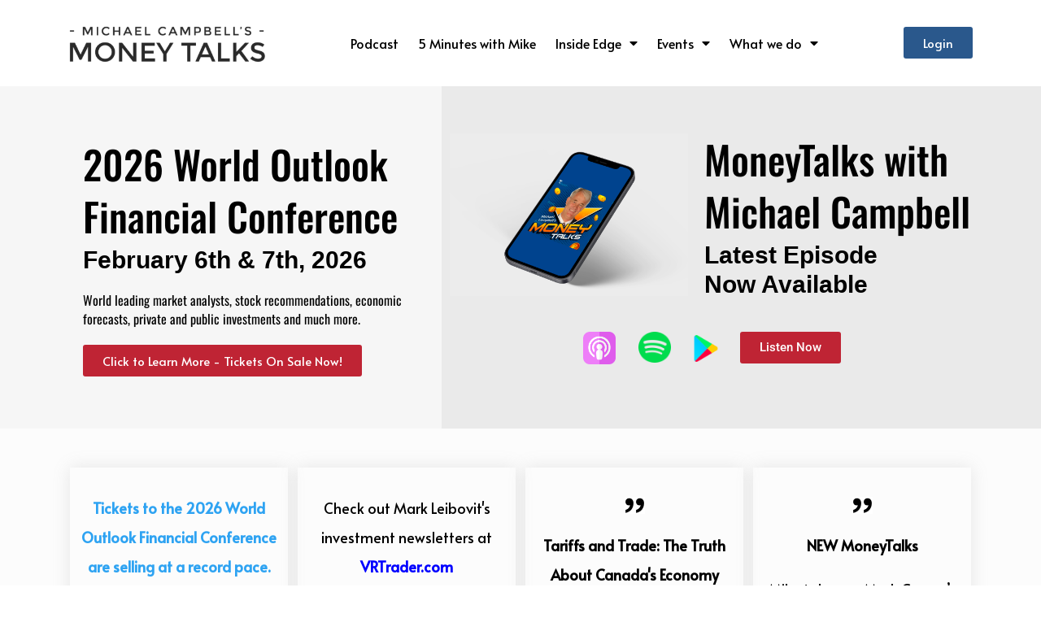

--- FILE ---
content_type: text/html; charset=UTF-8
request_url: https://mikesmoneytalks.ca/
body_size: 30604
content:
<!DOCTYPE html>
<html lang="en-US">
<head>
	<meta charset="UTF-8">
		<script>var et_site_url='https://mikesmoneytalks.ca';var et_post_id='100321';function et_core_page_resource_fallback(a,b){"undefined"===typeof b&&(b=a.sheet.cssRules&&0===a.sheet.cssRules.length);b&&(a.onerror=null,a.onload=null,a.href?a.href=et_site_url+"/?et_core_page_resource="+a.id+et_post_id:a.src&&(a.src=et_site_url+"/?et_core_page_resource="+a.id+et_post_id))}
</script><title>MoneyTalks</title>
<meta name='robots' content='max-image-preview:large' />
	<style>img:is([sizes="auto" i], [sizes^="auto," i]) { contain-intrinsic-size: 3000px 1500px }</style>
	
		<!-- Meta Tag Manager -->
		<meta name="facebook-domain-verification" content="t5w32t5qirj383ip358anz1c2frl0a" />
		<!-- / Meta Tag Manager -->
<link rel='dns-prefetch' href='//mikesmoneytalks.ca' />
<link rel='dns-prefetch' href='//fonts.googleapis.com' />
<link rel="alternate" type="application/rss+xml" title="MoneyTalks &raquo; Feed" href="https://mikesmoneytalks.ca/feed/" />
<link rel="alternate" type="application/rss+xml" title="MoneyTalks &raquo; Comments Feed" href="https://mikesmoneytalks.ca/comments/feed/" />
<script type="text/javascript">
/* <![CDATA[ */
window._wpemojiSettings = {"baseUrl":"https:\/\/s.w.org\/images\/core\/emoji\/15.1.0\/72x72\/","ext":".png","svgUrl":"https:\/\/s.w.org\/images\/core\/emoji\/15.1.0\/svg\/","svgExt":".svg","source":{"concatemoji":"https:\/\/mikesmoneytalks.ca\/wp-includes\/js\/wp-emoji-release.min.js?ver=6.8.1"}};
/*! This file is auto-generated */
!function(i,n){var o,s,e;function c(e){try{var t={supportTests:e,timestamp:(new Date).valueOf()};sessionStorage.setItem(o,JSON.stringify(t))}catch(e){}}function p(e,t,n){e.clearRect(0,0,e.canvas.width,e.canvas.height),e.fillText(t,0,0);var t=new Uint32Array(e.getImageData(0,0,e.canvas.width,e.canvas.height).data),r=(e.clearRect(0,0,e.canvas.width,e.canvas.height),e.fillText(n,0,0),new Uint32Array(e.getImageData(0,0,e.canvas.width,e.canvas.height).data));return t.every(function(e,t){return e===r[t]})}function u(e,t,n){switch(t){case"flag":return n(e,"\ud83c\udff3\ufe0f\u200d\u26a7\ufe0f","\ud83c\udff3\ufe0f\u200b\u26a7\ufe0f")?!1:!n(e,"\ud83c\uddfa\ud83c\uddf3","\ud83c\uddfa\u200b\ud83c\uddf3")&&!n(e,"\ud83c\udff4\udb40\udc67\udb40\udc62\udb40\udc65\udb40\udc6e\udb40\udc67\udb40\udc7f","\ud83c\udff4\u200b\udb40\udc67\u200b\udb40\udc62\u200b\udb40\udc65\u200b\udb40\udc6e\u200b\udb40\udc67\u200b\udb40\udc7f");case"emoji":return!n(e,"\ud83d\udc26\u200d\ud83d\udd25","\ud83d\udc26\u200b\ud83d\udd25")}return!1}function f(e,t,n){var r="undefined"!=typeof WorkerGlobalScope&&self instanceof WorkerGlobalScope?new OffscreenCanvas(300,150):i.createElement("canvas"),a=r.getContext("2d",{willReadFrequently:!0}),o=(a.textBaseline="top",a.font="600 32px Arial",{});return e.forEach(function(e){o[e]=t(a,e,n)}),o}function t(e){var t=i.createElement("script");t.src=e,t.defer=!0,i.head.appendChild(t)}"undefined"!=typeof Promise&&(o="wpEmojiSettingsSupports",s=["flag","emoji"],n.supports={everything:!0,everythingExceptFlag:!0},e=new Promise(function(e){i.addEventListener("DOMContentLoaded",e,{once:!0})}),new Promise(function(t){var n=function(){try{var e=JSON.parse(sessionStorage.getItem(o));if("object"==typeof e&&"number"==typeof e.timestamp&&(new Date).valueOf()<e.timestamp+604800&&"object"==typeof e.supportTests)return e.supportTests}catch(e){}return null}();if(!n){if("undefined"!=typeof Worker&&"undefined"!=typeof OffscreenCanvas&&"undefined"!=typeof URL&&URL.createObjectURL&&"undefined"!=typeof Blob)try{var e="postMessage("+f.toString()+"("+[JSON.stringify(s),u.toString(),p.toString()].join(",")+"));",r=new Blob([e],{type:"text/javascript"}),a=new Worker(URL.createObjectURL(r),{name:"wpTestEmojiSupports"});return void(a.onmessage=function(e){c(n=e.data),a.terminate(),t(n)})}catch(e){}c(n=f(s,u,p))}t(n)}).then(function(e){for(var t in e)n.supports[t]=e[t],n.supports.everything=n.supports.everything&&n.supports[t],"flag"!==t&&(n.supports.everythingExceptFlag=n.supports.everythingExceptFlag&&n.supports[t]);n.supports.everythingExceptFlag=n.supports.everythingExceptFlag&&!n.supports.flag,n.DOMReady=!1,n.readyCallback=function(){n.DOMReady=!0}}).then(function(){return e}).then(function(){var e;n.supports.everything||(n.readyCallback(),(e=n.source||{}).concatemoji?t(e.concatemoji):e.wpemoji&&e.twemoji&&(t(e.twemoji),t(e.wpemoji)))}))}((window,document),window._wpemojiSettings);
/* ]]> */
</script>
<meta content="Divi Child v.3.2.1.1536475362" name="generator"/><!-- mikesmoneytalks.ca is managing ads with Advanced Ads 2.0.14 – https://wpadvancedads.com/ --><script id="mikes-ready">
			window.advanced_ads_ready=function(e,a){a=a||"complete";var d=function(e){return"interactive"===a?"loading"!==e:"complete"===e};d(document.readyState)?e():document.addEventListener("readystatechange",(function(a){d(a.target.readyState)&&e()}),{once:"interactive"===a})},window.advanced_ads_ready_queue=window.advanced_ads_ready_queue||[];		</script>
		<link rel='stylesheet' id='elementor-icons-css' href='https://mikesmoneytalks.ca/wp-content/plugins/elementor/assets/lib/eicons/css/elementor-icons.min.css?ver=5.43.0' type='text/css' media='all' />
<link rel='stylesheet' id='elementor-common-css' href='https://mikesmoneytalks.ca/wp-content/plugins/elementor/assets/css/common.min.css?ver=3.30.2' type='text/css' media='all' />
<link rel='stylesheet' id='e-theme-ui-light-css' href='https://mikesmoneytalks.ca/wp-content/plugins/elementor/assets/css/theme-light.min.css?ver=3.30.2' type='text/css' media='all' />
<style id='wp-emoji-styles-inline-css' type='text/css'>

	img.wp-smiley, img.emoji {
		display: inline !important;
		border: none !important;
		box-shadow: none !important;
		height: 1em !important;
		width: 1em !important;
		margin: 0 0.07em !important;
		vertical-align: -0.1em !important;
		background: none !important;
		padding: 0 !important;
	}
</style>
<style id='classic-theme-styles-inline-css' type='text/css'>
/*! This file is auto-generated */
.wp-block-button__link{color:#fff;background-color:#32373c;border-radius:9999px;box-shadow:none;text-decoration:none;padding:calc(.667em + 2px) calc(1.333em + 2px);font-size:1.125em}.wp-block-file__button{background:#32373c;color:#fff;text-decoration:none}
</style>
<style id='wppb-edit-profile-style-inline-css' type='text/css'>


</style>
<style id='wppb-login-style-inline-css' type='text/css'>


</style>
<style id='wppb-recover-password-style-inline-css' type='text/css'>


</style>
<style id='wppb-register-style-inline-css' type='text/css'>


</style>
<style id='global-styles-inline-css' type='text/css'>
:root{--wp--preset--aspect-ratio--square: 1;--wp--preset--aspect-ratio--4-3: 4/3;--wp--preset--aspect-ratio--3-4: 3/4;--wp--preset--aspect-ratio--3-2: 3/2;--wp--preset--aspect-ratio--2-3: 2/3;--wp--preset--aspect-ratio--16-9: 16/9;--wp--preset--aspect-ratio--9-16: 9/16;--wp--preset--color--black: #000000;--wp--preset--color--cyan-bluish-gray: #abb8c3;--wp--preset--color--white: #ffffff;--wp--preset--color--pale-pink: #f78da7;--wp--preset--color--vivid-red: #cf2e2e;--wp--preset--color--luminous-vivid-orange: #ff6900;--wp--preset--color--luminous-vivid-amber: #fcb900;--wp--preset--color--light-green-cyan: #7bdcb5;--wp--preset--color--vivid-green-cyan: #00d084;--wp--preset--color--pale-cyan-blue: #8ed1fc;--wp--preset--color--vivid-cyan-blue: #0693e3;--wp--preset--color--vivid-purple: #9b51e0;--wp--preset--gradient--vivid-cyan-blue-to-vivid-purple: linear-gradient(135deg,rgba(6,147,227,1) 0%,rgb(155,81,224) 100%);--wp--preset--gradient--light-green-cyan-to-vivid-green-cyan: linear-gradient(135deg,rgb(122,220,180) 0%,rgb(0,208,130) 100%);--wp--preset--gradient--luminous-vivid-amber-to-luminous-vivid-orange: linear-gradient(135deg,rgba(252,185,0,1) 0%,rgba(255,105,0,1) 100%);--wp--preset--gradient--luminous-vivid-orange-to-vivid-red: linear-gradient(135deg,rgba(255,105,0,1) 0%,rgb(207,46,46) 100%);--wp--preset--gradient--very-light-gray-to-cyan-bluish-gray: linear-gradient(135deg,rgb(238,238,238) 0%,rgb(169,184,195) 100%);--wp--preset--gradient--cool-to-warm-spectrum: linear-gradient(135deg,rgb(74,234,220) 0%,rgb(151,120,209) 20%,rgb(207,42,186) 40%,rgb(238,44,130) 60%,rgb(251,105,98) 80%,rgb(254,248,76) 100%);--wp--preset--gradient--blush-light-purple: linear-gradient(135deg,rgb(255,206,236) 0%,rgb(152,150,240) 100%);--wp--preset--gradient--blush-bordeaux: linear-gradient(135deg,rgb(254,205,165) 0%,rgb(254,45,45) 50%,rgb(107,0,62) 100%);--wp--preset--gradient--luminous-dusk: linear-gradient(135deg,rgb(255,203,112) 0%,rgb(199,81,192) 50%,rgb(65,88,208) 100%);--wp--preset--gradient--pale-ocean: linear-gradient(135deg,rgb(255,245,203) 0%,rgb(182,227,212) 50%,rgb(51,167,181) 100%);--wp--preset--gradient--electric-grass: linear-gradient(135deg,rgb(202,248,128) 0%,rgb(113,206,126) 100%);--wp--preset--gradient--midnight: linear-gradient(135deg,rgb(2,3,129) 0%,rgb(40,116,252) 100%);--wp--preset--font-size--small: 13px;--wp--preset--font-size--medium: 20px;--wp--preset--font-size--large: 36px;--wp--preset--font-size--x-large: 42px;--wp--preset--spacing--20: 0.44rem;--wp--preset--spacing--30: 0.67rem;--wp--preset--spacing--40: 1rem;--wp--preset--spacing--50: 1.5rem;--wp--preset--spacing--60: 2.25rem;--wp--preset--spacing--70: 3.38rem;--wp--preset--spacing--80: 5.06rem;--wp--preset--shadow--natural: 6px 6px 9px rgba(0, 0, 0, 0.2);--wp--preset--shadow--deep: 12px 12px 50px rgba(0, 0, 0, 0.4);--wp--preset--shadow--sharp: 6px 6px 0px rgba(0, 0, 0, 0.2);--wp--preset--shadow--outlined: 6px 6px 0px -3px rgba(255, 255, 255, 1), 6px 6px rgba(0, 0, 0, 1);--wp--preset--shadow--crisp: 6px 6px 0px rgba(0, 0, 0, 1);}:where(.is-layout-flex){gap: 0.5em;}:where(.is-layout-grid){gap: 0.5em;}body .is-layout-flex{display: flex;}.is-layout-flex{flex-wrap: wrap;align-items: center;}.is-layout-flex > :is(*, div){margin: 0;}body .is-layout-grid{display: grid;}.is-layout-grid > :is(*, div){margin: 0;}:where(.wp-block-columns.is-layout-flex){gap: 2em;}:where(.wp-block-columns.is-layout-grid){gap: 2em;}:where(.wp-block-post-template.is-layout-flex){gap: 1.25em;}:where(.wp-block-post-template.is-layout-grid){gap: 1.25em;}.has-black-color{color: var(--wp--preset--color--black) !important;}.has-cyan-bluish-gray-color{color: var(--wp--preset--color--cyan-bluish-gray) !important;}.has-white-color{color: var(--wp--preset--color--white) !important;}.has-pale-pink-color{color: var(--wp--preset--color--pale-pink) !important;}.has-vivid-red-color{color: var(--wp--preset--color--vivid-red) !important;}.has-luminous-vivid-orange-color{color: var(--wp--preset--color--luminous-vivid-orange) !important;}.has-luminous-vivid-amber-color{color: var(--wp--preset--color--luminous-vivid-amber) !important;}.has-light-green-cyan-color{color: var(--wp--preset--color--light-green-cyan) !important;}.has-vivid-green-cyan-color{color: var(--wp--preset--color--vivid-green-cyan) !important;}.has-pale-cyan-blue-color{color: var(--wp--preset--color--pale-cyan-blue) !important;}.has-vivid-cyan-blue-color{color: var(--wp--preset--color--vivid-cyan-blue) !important;}.has-vivid-purple-color{color: var(--wp--preset--color--vivid-purple) !important;}.has-black-background-color{background-color: var(--wp--preset--color--black) !important;}.has-cyan-bluish-gray-background-color{background-color: var(--wp--preset--color--cyan-bluish-gray) !important;}.has-white-background-color{background-color: var(--wp--preset--color--white) !important;}.has-pale-pink-background-color{background-color: var(--wp--preset--color--pale-pink) !important;}.has-vivid-red-background-color{background-color: var(--wp--preset--color--vivid-red) !important;}.has-luminous-vivid-orange-background-color{background-color: var(--wp--preset--color--luminous-vivid-orange) !important;}.has-luminous-vivid-amber-background-color{background-color: var(--wp--preset--color--luminous-vivid-amber) !important;}.has-light-green-cyan-background-color{background-color: var(--wp--preset--color--light-green-cyan) !important;}.has-vivid-green-cyan-background-color{background-color: var(--wp--preset--color--vivid-green-cyan) !important;}.has-pale-cyan-blue-background-color{background-color: var(--wp--preset--color--pale-cyan-blue) !important;}.has-vivid-cyan-blue-background-color{background-color: var(--wp--preset--color--vivid-cyan-blue) !important;}.has-vivid-purple-background-color{background-color: var(--wp--preset--color--vivid-purple) !important;}.has-black-border-color{border-color: var(--wp--preset--color--black) !important;}.has-cyan-bluish-gray-border-color{border-color: var(--wp--preset--color--cyan-bluish-gray) !important;}.has-white-border-color{border-color: var(--wp--preset--color--white) !important;}.has-pale-pink-border-color{border-color: var(--wp--preset--color--pale-pink) !important;}.has-vivid-red-border-color{border-color: var(--wp--preset--color--vivid-red) !important;}.has-luminous-vivid-orange-border-color{border-color: var(--wp--preset--color--luminous-vivid-orange) !important;}.has-luminous-vivid-amber-border-color{border-color: var(--wp--preset--color--luminous-vivid-amber) !important;}.has-light-green-cyan-border-color{border-color: var(--wp--preset--color--light-green-cyan) !important;}.has-vivid-green-cyan-border-color{border-color: var(--wp--preset--color--vivid-green-cyan) !important;}.has-pale-cyan-blue-border-color{border-color: var(--wp--preset--color--pale-cyan-blue) !important;}.has-vivid-cyan-blue-border-color{border-color: var(--wp--preset--color--vivid-cyan-blue) !important;}.has-vivid-purple-border-color{border-color: var(--wp--preset--color--vivid-purple) !important;}.has-vivid-cyan-blue-to-vivid-purple-gradient-background{background: var(--wp--preset--gradient--vivid-cyan-blue-to-vivid-purple) !important;}.has-light-green-cyan-to-vivid-green-cyan-gradient-background{background: var(--wp--preset--gradient--light-green-cyan-to-vivid-green-cyan) !important;}.has-luminous-vivid-amber-to-luminous-vivid-orange-gradient-background{background: var(--wp--preset--gradient--luminous-vivid-amber-to-luminous-vivid-orange) !important;}.has-luminous-vivid-orange-to-vivid-red-gradient-background{background: var(--wp--preset--gradient--luminous-vivid-orange-to-vivid-red) !important;}.has-very-light-gray-to-cyan-bluish-gray-gradient-background{background: var(--wp--preset--gradient--very-light-gray-to-cyan-bluish-gray) !important;}.has-cool-to-warm-spectrum-gradient-background{background: var(--wp--preset--gradient--cool-to-warm-spectrum) !important;}.has-blush-light-purple-gradient-background{background: var(--wp--preset--gradient--blush-light-purple) !important;}.has-blush-bordeaux-gradient-background{background: var(--wp--preset--gradient--blush-bordeaux) !important;}.has-luminous-dusk-gradient-background{background: var(--wp--preset--gradient--luminous-dusk) !important;}.has-pale-ocean-gradient-background{background: var(--wp--preset--gradient--pale-ocean) !important;}.has-electric-grass-gradient-background{background: var(--wp--preset--gradient--electric-grass) !important;}.has-midnight-gradient-background{background: var(--wp--preset--gradient--midnight) !important;}.has-small-font-size{font-size: var(--wp--preset--font-size--small) !important;}.has-medium-font-size{font-size: var(--wp--preset--font-size--medium) !important;}.has-large-font-size{font-size: var(--wp--preset--font-size--large) !important;}.has-x-large-font-size{font-size: var(--wp--preset--font-size--x-large) !important;}
:where(.wp-block-post-template.is-layout-flex){gap: 1.25em;}:where(.wp-block-post-template.is-layout-grid){gap: 1.25em;}
:where(.wp-block-columns.is-layout-flex){gap: 2em;}:where(.wp-block-columns.is-layout-grid){gap: 2em;}
:root :where(.wp-block-pullquote){font-size: 1.5em;line-height: 1.6;}
</style>
<link rel='stylesheet' id='c3rq-css' href='https://mikesmoneytalks.ca/wp-content/plugins/c3-random-quotes/c3rq.css?ver=6.8.1' type='text/css' media='all' />
<link rel='stylesheet' id='contact-form-7-css' href='https://mikesmoneytalks.ca/wp-content/plugins/contact-form-7/includes/css/styles.css?ver=6.1' type='text/css' media='all' />
<link rel='stylesheet' id='woocommerce-layout-css' href='https://mikesmoneytalks.ca/wp-content/plugins/woocommerce/assets/css/woocommerce-layout.css?ver=9.9.5' type='text/css' media='all' />
<link rel='stylesheet' id='woocommerce-smallscreen-css' href='https://mikesmoneytalks.ca/wp-content/plugins/woocommerce/assets/css/woocommerce-smallscreen.css?ver=9.9.5' type='text/css' media='only screen and (max-width: 768px)' />
<link rel='stylesheet' id='woocommerce-general-css' href='https://mikesmoneytalks.ca/wp-content/plugins/woocommerce/assets/css/woocommerce.css?ver=9.9.5' type='text/css' media='all' />
<style id='woocommerce-inline-inline-css' type='text/css'>
.woocommerce form .form-row .required { visibility: visible; }
</style>
<link rel='stylesheet' id='if-menu-site-css-css' href='https://mikesmoneytalks.ca/wp-content/plugins/if-menu/assets/if-menu-site.css?ver=6.8.1' type='text/css' media='all' />
<link rel='stylesheet' id='brands-styles-css' href='https://mikesmoneytalks.ca/wp-content/plugins/woocommerce/assets/css/brands.css?ver=9.9.5' type='text/css' media='all' />
<link rel='stylesheet' id='wc-memberships-frontend-css' href='https://mikesmoneytalks.ca/wp-content/plugins/woocommerce-memberships/assets/css/frontend/wc-memberships-frontend.min.css?ver=1.11.1' type='text/css' media='all' />
<link rel='stylesheet' id='chld_thm_cfg_parent-css' href='https://mikesmoneytalks.ca/wp-content/themes/Divi/style.css?ver=1.3' type='text/css' media='all' />
<link rel='stylesheet' id='divi-fonts-css' href='https://fonts.googleapis.com/css?family=Open+Sans:300italic,400italic,600italic,700italic,800italic,400,300,600,700,800&#038;subset=latin,latin-ext' type='text/css' media='all' />
<link rel='stylesheet' id='divi-style-css' href='https://mikesmoneytalks.ca/wp-content/themes/Divi-child/style.css?ver=3.2.1.1536475362' type='text/css' media='all' />
<link rel='stylesheet' id='profile-builder-divi-extension-styles-css' href='https://mikesmoneytalks.ca/wp-content/plugins/profile-builder/assets/misc/divi/styles/style.min.css?ver=1.0.0' type='text/css' media='all' />
<link rel='stylesheet' id='dashicons-css' href='https://mikesmoneytalks.ca/wp-includes/css/dashicons.min.css?ver=6.8.1' type='text/css' media='all' />
<link rel='stylesheet' id='chld_thm_cfg_separate-css' href='https://mikesmoneytalks.ca/wp-content/themes/Divi-child/ctc-style.css?ver=3.2.1.1536475362' type='text/css' media='all' />
<link rel='stylesheet' id='elementor-frontend-css' href='https://mikesmoneytalks.ca/wp-content/plugins/elementor/assets/css/frontend.min.css?ver=3.30.2' type='text/css' media='all' />
<style id='elementor-frontend-inline-css' type='text/css'>
.elementor-kit-96418{--e-global-color-primary:#00B2E2;--e-global-color-secondary:#000000;--e-global-color-text:#7A7A7A;--e-global-color-accent:#61CE70;--e-global-typography-primary-font-family:"Lato";--e-global-typography-primary-font-size:16px;--e-global-typography-primary-font-weight:500;--e-global-typography-secondary-font-family:"Roboto Slab";--e-global-typography-secondary-font-weight:400;--e-global-typography-text-font-family:"Roboto";--e-global-typography-text-font-weight:400;--e-global-typography-accent-font-family:"Roboto";--e-global-typography-accent-font-weight:500;}.elementor-kit-96418 e-page-transition{background-color:#FFBC7D;}.elementor-section.elementor-section-boxed > .elementor-container{max-width:1140px;}.e-con{--container-max-width:1140px;}.elementor-widget:not(:last-child){margin-block-end:0px;}.elementor-element{--widgets-spacing:0px 0px;--widgets-spacing-row:0px;--widgets-spacing-column:0px;}{}h1.entry-title{display:var(--page-title-display);}@media(max-width:1024px){.elementor-section.elementor-section-boxed > .elementor-container{max-width:1024px;}.e-con{--container-max-width:1024px;}}@media(max-width:767px){.elementor-section.elementor-section-boxed > .elementor-container{max-width:767px;}.e-con{--container-max-width:767px;}}/* Start custom CSS */@media only screen and (min-width: 1025px) {
    .loginBtn{
        display: none !important;
    }
    .logoutBtn{
    	display: none !important;
    }
}/* End custom CSS */
.elementor-100321 .elementor-element.elementor-element-5158108 > .elementor-widget-wrap > .elementor-widget:not(.elementor-widget__width-auto):not(.elementor-widget__width-initial):not(:last-child):not(.elementor-absolute){margin-bottom:0px;}.elementor-100321 .elementor-element.elementor-element-10a978a:not(.elementor-motion-effects-element-type-background), .elementor-100321 .elementor-element.elementor-element-10a978a > .elementor-motion-effects-container > .elementor-motion-effects-layer{background-color:transparent;background-image:linear-gradient(90deg, #F6F6F6 50%, #EAEAEA 50%);}.elementor-100321 .elementor-element.elementor-element-10a978a{transition:background 0.3s, border 0.3s, border-radius 0.3s, box-shadow 0.3s;}.elementor-100321 .elementor-element.elementor-element-10a978a > .elementor-background-overlay{transition:background 0.3s, border-radius 0.3s, opacity 0.3s;}.elementor-100321 .elementor-element.elementor-element-fa58ea5:not(.elementor-motion-effects-element-type-background) > .elementor-widget-wrap, .elementor-100321 .elementor-element.elementor-element-fa58ea5 > .elementor-widget-wrap > .elementor-motion-effects-container > .elementor-motion-effects-layer{background-color:#F6F6F6;}.elementor-100321 .elementor-element.elementor-element-fa58ea5 > .elementor-element-populated{transition:background 0.3s, border 0.3s, border-radius 0.3s, box-shadow 0.3s;padding:64px 32px 64px 32px;}.elementor-100321 .elementor-element.elementor-element-fa58ea5 > .elementor-element-populated > .elementor-background-overlay{transition:background 0.3s, border-radius 0.3s, opacity 0.3s;}.elementor-widget-heading .elementor-heading-title{font-family:var( --e-global-typography-primary-font-family ), Sans-serif;font-size:var( --e-global-typography-primary-font-size );font-weight:var( --e-global-typography-primary-font-weight );color:var( --e-global-color-primary );}.elementor-100321 .elementor-element.elementor-element-86bc6c9 > .elementor-widget-container{margin:0px 0px 0px 0px;}.elementor-100321 .elementor-element.elementor-element-86bc6c9 .elementor-heading-title{font-family:"Oswald", Sans-serif;font-size:48px;font-weight:500;line-height:64px;color:#000000;}.elementor-100321 .elementor-element.elementor-element-88094fe > .elementor-widget-container{margin:0px 0px 20px 0px;padding:4px 0px 0px 0px;}.elementor-100321 .elementor-element.elementor-element-88094fe .elementor-heading-title{font-family:"Arial", Sans-serif;font-size:30px;font-weight:700;line-height:36px;color:#000000;}.elementor-widget-text-editor{font-family:var( --e-global-typography-text-font-family ), Sans-serif;font-weight:var( --e-global-typography-text-font-weight );color:var( --e-global-color-text );}.elementor-widget-text-editor.elementor-drop-cap-view-stacked .elementor-drop-cap{background-color:var( --e-global-color-primary );}.elementor-widget-text-editor.elementor-drop-cap-view-framed .elementor-drop-cap, .elementor-widget-text-editor.elementor-drop-cap-view-default .elementor-drop-cap{color:var( --e-global-color-primary );border-color:var( --e-global-color-primary );}.elementor-100321 .elementor-element.elementor-element-77ebe6a > .elementor-widget-container{margin:0px 0px 20px 0px;}.elementor-100321 .elementor-element.elementor-element-77ebe6a{text-align:left;font-family:"Oswald", Sans-serif;font-size:16px;font-weight:400;color:#000000;}.elementor-widget-button .elementor-button{background-color:var( --e-global-color-accent );font-family:var( --e-global-typography-accent-font-family ), Sans-serif;font-weight:var( --e-global-typography-accent-font-weight );}.elementor-100321 .elementor-element.elementor-element-71c4a3c .elementor-button{background-color:#BF2434;font-family:"Alata", Sans-serif;font-weight:500;}.elementor-100321 .elementor-element.elementor-element-4af6174:not(.elementor-motion-effects-element-type-background) > .elementor-widget-wrap, .elementor-100321 .elementor-element.elementor-element-4af6174 > .elementor-widget-wrap > .elementor-motion-effects-container > .elementor-motion-effects-layer{background-color:#EAEAEA;}.elementor-100321 .elementor-element.elementor-element-4af6174 > .elementor-element-populated{transition:background 0.3s, border 0.3s, border-radius 0.3s, box-shadow 0.3s;}.elementor-100321 .elementor-element.elementor-element-4af6174 > .elementor-element-populated > .elementor-background-overlay{transition:background 0.3s, border-radius 0.3s, opacity 0.3s;}.elementor-100321 .elementor-element.elementor-element-fcad9a2{padding:48px 0px 0px 0px;}.elementor-widget-image .widget-image-caption{color:var( --e-global-color-text );font-family:var( --e-global-typography-text-font-family ), Sans-serif;font-weight:var( --e-global-typography-text-font-weight );}.elementor-100321 .elementor-element.elementor-element-94e38b4 > .elementor-widget-container{margin:0px 0px 16px 0px;}.elementor-100321 .elementor-element.elementor-element-02ef12c > .elementor-widget-container{margin:0px 0px 0px 0px;}.elementor-100321 .elementor-element.elementor-element-02ef12c .elementor-heading-title{font-family:"Oswald", Sans-serif;font-size:48px;font-weight:500;line-height:64px;color:#000000;}.elementor-100321 .elementor-element.elementor-element-c7964e3 > .elementor-widget-container{margin:0px 0px 20px 0px;padding:4px 0px 0px 0px;}.elementor-100321 .elementor-element.elementor-element-c7964e3 .elementor-heading-title{font-family:"Arial", Sans-serif;font-size:30px;font-weight:700;line-height:36px;color:#000000;}.elementor-100321 .elementor-element.elementor-element-f9e1b02 .elementor-button{background-color:#BF2434;}.elementor-100321 .elementor-element.elementor-element-f9e1b02 > .elementor-widget-container{margin:0px 0px 12px 0px;}.elementor-100321 .elementor-element.elementor-element-fcdd10a > .elementor-container{max-width:250px;}.elementor-100321 .elementor-element.elementor-element-fcdd10a{margin-top:0px;margin-bottom:032px;padding:0px 0px 0px 0px;}.elementor-100321 .elementor-element.elementor-element-06897dd img{width:40px;max-width:40px;}.elementor-100321 .elementor-element.elementor-element-2b2f070 img{width:40px;max-width:40px;}.elementor-100321 .elementor-element.elementor-element-fc36d84 img{width:40px;max-width:40px;}.elementor-100321 .elementor-element.elementor-element-f9a67f9 > .elementor-container{max-width:350px;}.elementor-100321 .elementor-element.elementor-element-f9a67f9{margin-top:0px;margin-bottom:0px;padding:0px 30px 0px 30px;}.elementor-100321 .elementor-element.elementor-element-fb1f904 > .elementor-widget-container{margin:0px 0px 0px 0px;}.elementor-100321 .elementor-element.elementor-element-fb1f904 img{width:40px;max-width:40px;}.elementor-100321 .elementor-element.elementor-element-f6757de img{width:40px;max-width:40px;}.elementor-100321 .elementor-element.elementor-element-d79ae58 img{width:40px;max-width:40px;}.elementor-100321 .elementor-element.elementor-element-4b7de58 .elementor-button{background-color:#BF2434;}.elementor-100321 .elementor-element.elementor-element-4b7de58 > .elementor-widget-container{margin:0px 0px 12px 0px;}.elementor-100321 .elementor-element.elementor-element-df006ee:not(.elementor-motion-effects-element-type-background), .elementor-100321 .elementor-element.elementor-element-df006ee > .elementor-motion-effects-container > .elementor-motion-effects-layer{background-color:#FFFFFF;}.elementor-100321 .elementor-element.elementor-element-df006ee > .elementor-container{min-height:16px;}.elementor-100321 .elementor-element.elementor-element-df006ee{transition:background 0.3s, border 0.3s, border-radius 0.3s, box-shadow 0.3s;}.elementor-100321 .elementor-element.elementor-element-df006ee > .elementor-background-overlay{transition:background 0.3s, border-radius 0.3s, opacity 0.3s;}.elementor-100321 .elementor-element.elementor-element-aee608c:not(.elementor-motion-effects-element-type-background), .elementor-100321 .elementor-element.elementor-element-aee608c > .elementor-motion-effects-container > .elementor-motion-effects-layer{background-color:#FCFCFC;}.elementor-100321 .elementor-element.elementor-element-aee608c{transition:background 0.3s, border 0.3s, border-radius 0.3s, box-shadow 0.3s;padding:32px 0px 32px 0px;}.elementor-100321 .elementor-element.elementor-element-aee608c > .elementor-background-overlay{transition:background 0.3s, border-radius 0.3s, opacity 0.3s;}@media(max-width:1024px){.elementor-100321 .elementor-element.elementor-element-fa58ea5 > .elementor-element-populated{padding:32px 16px 0px 16px;}.elementor-widget-heading .elementor-heading-title{font-size:var( --e-global-typography-primary-font-size );}.elementor-100321 .elementor-element.elementor-element-86bc6c9 .elementor-heading-title{font-size:39px;line-height:49px;}.elementor-100321 .elementor-element.elementor-element-88094fe > .elementor-widget-container{padding:10px 0px 0px 0px;}.elementor-100321 .elementor-element.elementor-element-88094fe .elementor-heading-title{font-size:30px;line-height:33px;}.elementor-100321 .elementor-element.elementor-element-02ef12c .elementor-heading-title{font-size:39px;line-height:49px;}.elementor-100321 .elementor-element.elementor-element-c7964e3 > .elementor-widget-container{padding:10px 0px 0px 0px;}.elementor-100321 .elementor-element.elementor-element-c7964e3 .elementor-heading-title{font-size:30px;line-height:33px;}.elementor-100321 .elementor-element.elementor-element-aee608c{padding:16px 0px 16px 0px;}}@media(min-width:768px){.elementor-100321 .elementor-element.elementor-element-5158108{width:100%;}.elementor-100321 .elementor-element.elementor-element-fa58ea5{width:41.491%;}.elementor-100321 .elementor-element.elementor-element-4af6174{width:58.465%;}.elementor-100321 .elementor-element.elementor-element-a066bc6{width:46.994%;}.elementor-100321 .elementor-element.elementor-element-3f3606c{width:52.935%;}.elementor-100321 .elementor-element.elementor-element-20c01f0{width:20.211%;}.elementor-100321 .elementor-element.elementor-element-e249a47{width:18.839%;}.elementor-100321 .elementor-element.elementor-element-e306a8c{width:15.878%;}.elementor-100321 .elementor-element.elementor-element-bd0630f{width:45.072%;}}@media(max-width:767px){.elementor-100321 .elementor-element.elementor-element-fa58ea5 > .elementor-element-populated{margin:0px 0px 0px 0px;--e-column-margin-right:0px;--e-column-margin-left:0px;padding:0px 0px 0px 0px;}.elementor-widget-heading .elementor-heading-title{font-size:var( --e-global-typography-primary-font-size );}.elementor-100321 .elementor-element.elementor-element-86bc6c9 > .elementor-widget-container{margin:16px 0px 0px 0px;}.elementor-100321 .elementor-element.elementor-element-86bc6c9{text-align:center;}.elementor-100321 .elementor-element.elementor-element-86bc6c9 .elementor-heading-title{font-size:32px;}.elementor-100321 .elementor-element.elementor-element-88094fe > .elementor-widget-container{padding:8px 0px 0px 0px;}.elementor-100321 .elementor-element.elementor-element-88094fe{text-align:center;}.elementor-100321 .elementor-element.elementor-element-88094fe .elementor-heading-title{font-size:16px;line-height:24px;}.elementor-100321 .elementor-element.elementor-element-77ebe6a{text-align:center;}.elementor-100321 .elementor-element.elementor-element-71c4a3c > .elementor-widget-container{margin:0px 0px 32px 0px;}.elementor-100321 .elementor-element.elementor-element-02ef12c > .elementor-widget-container{margin:0px 0px 0px 0px;}.elementor-100321 .elementor-element.elementor-element-02ef12c{text-align:center;}.elementor-100321 .elementor-element.elementor-element-02ef12c .elementor-heading-title{font-size:32px;}.elementor-100321 .elementor-element.elementor-element-c7964e3 > .elementor-widget-container{padding:8px 0px 0px 0px;}.elementor-100321 .elementor-element.elementor-element-c7964e3{text-align:center;}.elementor-100321 .elementor-element.elementor-element-c7964e3 .elementor-heading-title{font-size:16px;line-height:24px;}.elementor-100321 .elementor-element.elementor-element-fcdd10a{margin-top:0px;margin-bottom:16px;padding:0px 16px 0px 16px;}.elementor-100321 .elementor-element.elementor-element-40905f6{width:33%;}.elementor-100321 .elementor-element.elementor-element-40905f6 > .elementor-element-populated{padding:06px 06px 06px 06px;}.elementor-100321 .elementor-element.elementor-element-06897dd img{width:52px;}.elementor-100321 .elementor-element.elementor-element-ede392a{width:33%;}.elementor-100321 .elementor-element.elementor-element-ede392a > .elementor-widget-wrap > .elementor-widget:not(.elementor-widget__width-auto):not(.elementor-widget__width-initial):not(:last-child):not(.elementor-absolute){margin-bottom:0px;}.elementor-100321 .elementor-element.elementor-element-ede392a > .elementor-element-populated{padding:6px 6px 6px 6px;}.elementor-100321 .elementor-element.elementor-element-2b2f070 img{width:52px;}.elementor-100321 .elementor-element.elementor-element-2ef4ac1{width:33%;}.elementor-100321 .elementor-element.elementor-element-2ef4ac1 > .elementor-element-populated{padding:6px 6px 6px 6px;}.elementor-100321 .elementor-element.elementor-element-fc36d84 img{width:52px;}.elementor-100321 .elementor-element.elementor-element-f9a67f9{margin-top:0px;margin-bottom:16px;padding:0px 16px 0px 16px;}.elementor-100321 .elementor-element.elementor-element-20c01f0{width:33%;}.elementor-100321 .elementor-element.elementor-element-20c01f0 > .elementor-element-populated{padding:06px 06px 06px 06px;}.elementor-100321 .elementor-element.elementor-element-fb1f904 img{width:52px;}.elementor-100321 .elementor-element.elementor-element-e249a47{width:33%;}.elementor-100321 .elementor-element.elementor-element-e249a47 > .elementor-widget-wrap > .elementor-widget:not(.elementor-widget__width-auto):not(.elementor-widget__width-initial):not(:last-child):not(.elementor-absolute){margin-bottom:0px;}.elementor-100321 .elementor-element.elementor-element-e249a47 > .elementor-element-populated{padding:6px 6px 6px 6px;}.elementor-100321 .elementor-element.elementor-element-f6757de img{width:52px;}.elementor-100321 .elementor-element.elementor-element-e306a8c{width:33%;}.elementor-100321 .elementor-element.elementor-element-e306a8c > .elementor-element-populated{padding:6px 6px 6px 6px;}.elementor-100321 .elementor-element.elementor-element-d79ae58 img{width:52px;}.elementor-100321 .elementor-element.elementor-element-bd0630f{width:33%;}.elementor-100321 .elementor-element.elementor-element-bd0630f > .elementor-element-populated{padding:6px 6px 6px 6px;}.elementor-100321 .elementor-element.elementor-element-df006ee > .elementor-container{min-height:16px;}.elementor-100321 .elementor-element.elementor-element-df006ee{margin-top:0px;margin-bottom:0px;padding:0px 0px 0px 0px;}.elementor-100321 .elementor-element.elementor-element-4a37345 > .elementor-element-populated{margin:0px 0px 0px 0px;--e-column-margin-right:0px;--e-column-margin-left:0px;}.elementor-100321 .elementor-element.elementor-element-aee608c{padding:16px 16px 16px 16px;}}
</style>
<link rel='stylesheet' id='widget-heading-css' href='https://mikesmoneytalks.ca/wp-content/plugins/elementor/assets/css/widget-heading.min.css?ver=3.30.2' type='text/css' media='all' />
<link rel='stylesheet' id='widget-image-css' href='https://mikesmoneytalks.ca/wp-content/plugins/elementor/assets/css/widget-image.min.css?ver=3.30.2' type='text/css' media='all' />
<link rel='stylesheet' id='elementor-gf-local-lato-css' href='https://mikesmoneytalks.ca/wp-content/uploads/elementor/google-fonts/css/lato.css?ver=1752065278' type='text/css' media='all' />
<link rel='stylesheet' id='elementor-gf-local-robotoslab-css' href='https://mikesmoneytalks.ca/wp-content/uploads/elementor/google-fonts/css/robotoslab.css?ver=1752065290' type='text/css' media='all' />
<link rel='stylesheet' id='elementor-gf-local-roboto-css' href='https://mikesmoneytalks.ca/wp-content/uploads/elementor/google-fonts/css/roboto.css?ver=1752065328' type='text/css' media='all' />
<link rel='stylesheet' id='elementor-gf-local-oswald-css' href='https://mikesmoneytalks.ca/wp-content/uploads/elementor/google-fonts/css/oswald.css?ver=1752065337' type='text/css' media='all' />
<link rel='stylesheet' id='elementor-gf-local-alata-css' href='https://mikesmoneytalks.ca/wp-content/uploads/elementor/google-fonts/css/alata.css?ver=1752065340' type='text/css' media='all' />
<link rel='stylesheet' id='wppb_stylesheet-css' href='https://mikesmoneytalks.ca/wp-content/plugins/profile-builder/assets/css/style-front-end.css?ver=3.14.0' type='text/css' media='all' />
<script type="text/javascript" src="https://mikesmoneytalks.ca/wp-includes/js/jquery/jquery.min.js?ver=3.7.1" id="jquery-core-js"></script>
<script type="text/javascript" src="https://mikesmoneytalks.ca/wp-includes/js/jquery/jquery-migrate.min.js?ver=3.4.1" id="jquery-migrate-js"></script>
<script type="text/javascript" id="elementor-pro-app-js-before">
/* <![CDATA[ */
var elementorAppProConfig = {"baseUrl":"https:\/\/mikesmoneytalks.ca\/wp-content\/plugins\/elementor-pro\/","site-editor":{"urls":{"legacy_view":"https:\/\/mikesmoneytalks.ca\/wp-admin\/edit.php?post_type=elementor_library&tabs_group=theme"},"utms":{"utm_source":"theme-builder","utm_medium":"wp-dash"}},"kit-library":[],"onboarding":[],"import-export":[]};
/* ]]> */
</script>
<script type="text/javascript" src="https://mikesmoneytalks.ca/wp-content/plugins/woocommerce/assets/js/jquery-blockui/jquery.blockUI.min.js?ver=2.7.0-wc.9.9.5" id="jquery-blockui-js" defer="defer" data-wp-strategy="defer"></script>
<script type="text/javascript" id="wc-add-to-cart-js-extra">
/* <![CDATA[ */
var wc_add_to_cart_params = {"ajax_url":"\/wp-admin\/admin-ajax.php","wc_ajax_url":"\/?wc-ajax=%%endpoint%%","i18n_view_cart":"View cart","cart_url":"https:\/\/mikesmoneytalks.ca\/moneytalks_cart\/","is_cart":"","cart_redirect_after_add":"no"};
/* ]]> */
</script>
<script type="text/javascript" src="https://mikesmoneytalks.ca/wp-content/plugins/woocommerce/assets/js/frontend/add-to-cart.min.js?ver=9.9.5" id="wc-add-to-cart-js" defer="defer" data-wp-strategy="defer"></script>
<script type="text/javascript" src="https://mikesmoneytalks.ca/wp-content/plugins/woocommerce/assets/js/js-cookie/js.cookie.min.js?ver=2.1.4-wc.9.9.5" id="js-cookie-js" defer="defer" data-wp-strategy="defer"></script>
<script type="text/javascript" id="woocommerce-js-extra">
/* <![CDATA[ */
var woocommerce_params = {"ajax_url":"\/wp-admin\/admin-ajax.php","wc_ajax_url":"\/?wc-ajax=%%endpoint%%","i18n_password_show":"Show password","i18n_password_hide":"Hide password"};
/* ]]> */
</script>
<script type="text/javascript" src="https://mikesmoneytalks.ca/wp-content/plugins/woocommerce/assets/js/frontend/woocommerce.min.js?ver=9.9.5" id="woocommerce-js" defer="defer" data-wp-strategy="defer"></script>
<script type="text/javascript" id="advanced-ads-advanced-js-js-extra">
/* <![CDATA[ */
var advads_options = {"blog_id":"1","privacy":{"enabled":false,"state":"not_needed"}};
/* ]]> */
</script>
<script type="text/javascript" src="https://mikesmoneytalks.ca/wp-content/plugins/advanced-ads/public/assets/js/advanced.min.js?ver=2.0.14" id="advanced-ads-advanced-js-js"></script>
<script type="text/javascript" id="enhanced-ecommerce-google-analytics-js-extra">
/* <![CDATA[ */
var ConvAioGlobal = {"nonce":"17f04149cd"};
/* ]]> */
</script>
<script data-cfasync="false" data-no-optimize="1" data-pagespeed-no-defer type="text/javascript" src="https://mikesmoneytalks.ca/wp-content/plugins/enhanced-e-commerce-for-woocommerce-store/public/js/con-gtm-google-analytics.js?ver=7.2.7" id="enhanced-ecommerce-google-analytics-js"></script>
<script data-cfasync="false" data-no-optimize="1" data-pagespeed-no-defer type="text/javascript" id="enhanced-ecommerce-google-analytics-js-after">
/* <![CDATA[ */
tvc_smd={"tvc_wcv":"9.9.5","tvc_wpv":"6.8.1","tvc_eev":"7.2.7","tvc_cnf":{"t_cg":"","t_ec":"","t_ee":"on","t_df":"","t_gUser":"1","t_UAen":"","t_thr":"6","t_IPA":"","t_PrivacyPolicy":"1"},"tvc_sub_data":{"sub_id":"","cu_id":"","pl_id":"","ga_tra_option":"GA4","ga_property_id":"G-3CJFBTKDTE","ga_measurement_id":"G-3CJFBTKDTE","ga_ads_id":"","ga_gmc_id":"","ga_gmc_id_p":"","op_gtag_js":"","op_en_e_t":"","op_rm_t_t":"","op_dy_rm_t_t":"","op_li_ga_wi_ads":"","gmc_is_product_sync":"","gmc_is_site_verified":"","gmc_is_domain_claim":"","gmc_product_count":"","fb_pixel_id":"","tracking_method":"gtm","user_gtm_id":"conversios-gtm"}};
/* ]]> */
</script>
<link rel="https://api.w.org/" href="https://mikesmoneytalks.ca/wp-json/" /><link rel="alternate" title="JSON" type="application/json" href="https://mikesmoneytalks.ca/wp-json/wp/v2/pages/100321" /><link rel="EditURI" type="application/rsd+xml" title="RSD" href="https://mikesmoneytalks.ca/xmlrpc.php?rsd" />
<meta name="generator" content="WordPress 6.8.1" />
<meta name="generator" content="WooCommerce 9.9.5" />
<link rel="canonical" href="https://mikesmoneytalks.ca/" />
<link rel='shortlink' href='https://mikesmoneytalks.ca/' />
<link rel="alternate" title="oEmbed (JSON)" type="application/json+oembed" href="https://mikesmoneytalks.ca/wp-json/oembed/1.0/embed?url=https%3A%2F%2Fmikesmoneytalks.ca%2F" />
<link rel="alternate" title="oEmbed (XML)" type="text/xml+oembed" href="https://mikesmoneytalks.ca/wp-json/oembed/1.0/embed?url=https%3A%2F%2Fmikesmoneytalks.ca%2F&#038;format=xml" />
<style>
	.modal.fade.in#mikes_reading {
    display: none !important;
}
	.reg-signin
 {
    color: white !important;
    text-decoration: none !important;
	}
	
	
	.logoutBtn, .loginBtn {
		font-family:"Helvetica", Arial, sans-serif !important;
		color:#ffffff!important;
		
	}
		li[data-id="terms"],
li[data-id="terms"] a {
  color: white;
text-align:center;
	}
</style>
<link rel='stylesheet' id='google-fonts-2-css'  href='https://fonts.googleapis.com/css?family=Alata%3A100%2C100italic%2C200%2C200italic%2C300%2C300italic%2C400%2C400italic%2C500%2C500italic%2C600%2C600italic%2C700%2C700italic%2C800%2C800italic%2C900%2C900italic&#038;display=auto&#038;ver=5.7.2' type='text/css' media='all' />

<script>
if (window.location.pathname.indexOf('/order-pay/') !== -1) {
    setTimeout(function(){ 
        var button = document.getElementById('submit-form');
        if (button) {
            button.dispatchEvent(new MouseEvent('click', {
                'bubbles': true,
                'cancelable': true
            }));
        }
    }, 1400);
}

</script>

    <meta name="description" content="Michael Campbell's MoneyTalks Podcast. Financial commentary of stocks, equities, real estate, and commodities such as gold, silver, and other precious metals.">
        <!-- Global site tag (gtag.js) - Google Analytics -->
    <script async src="https://www.googletagmanager.com/gtag/js?id=UA-7748068-1"></script>

    <!-- Google Tag Manager -->
<script>(function(w,d,s,l,i){w[l]=w[l]||[];w[l].push({'gtm.start':
new Date().getTime(),event:'gtm.js'});var f=d.getElementsByTagName(s)[0],
j=d.createElement(s),dl=l!='dataLayer'?'&l='+l:'';j.async=true;j.src=
'https://www.googletagmanager.com/gtm.js?id='+i+dl;f.parentNode.insertBefore(j,f);
})(window,document,'script','dataLayer','GTM-5ZKQWVT5');</script>
<!-- End Google Tag Manager -->

    <meta name="viewport" content="width=device-width, initial-scale=1.0, maximum-scale=1.0, user-scalable=0" />	<noscript><style>.woocommerce-product-gallery{ opacity: 1 !important; }</style></noscript>
	<meta name="generator" content="Elementor 3.30.2; features: additional_custom_breakpoints; settings: css_print_method-internal, google_font-enabled, font_display-swap">
        <script data-cfasync="false" data-no-optimize="1" data-pagespeed-no-defer>
            var tvc_lc = 'CAD';
        </script>
        <script data-cfasync="false" data-no-optimize="1" data-pagespeed-no-defer>
            var tvc_lc = 'CAD';
        </script>
<script data-cfasync="false" data-pagespeed-no-defer>
      window.dataLayer = window.dataLayer || [];
      dataLayer.push({"event":"begin_datalayer","cov_ga4_measurment_id":"G-3CJFBTKDTE","cov_remarketing":false,"conv_track_email":"1","conv_track_phone":"1","conv_track_address":"1","conv_track_page_scroll":"1","conv_track_file_download":"1","conv_track_author":"1","conv_track_signup":"1","conv_track_signin":"1"});
    </script>    <!-- Google Tag Manager by Conversios-->
    <script>
      (function(w, d, s, l, i) {
        w[l] = w[l] || [];
        w[l].push({
          'gtm.start': new Date().getTime(),
          event: 'gtm.js'
        });
        var f = d.getElementsByTagName(s)[0],
          j = d.createElement(s),
          dl = l != 'dataLayer' ? '&l=' + l : '';
        j.async = true;
        j.src =
          'https://www.googletagmanager.com/gtm.js?id=' + i + dl;
        f.parentNode.insertBefore(j, f);
      })(window, document, 'script', 'dataLayer', 'GTM-K7X94DG');
    </script>
    <!-- End Google Tag Manager -->
    <!-- Google Tag Manager (noscript) -->
    <noscript><iframe src="https://www.googletagmanager.com/ns.html?id=GTM-K7X94DG" height="0" width="0" style="display:none;visibility:hidden"></iframe></noscript>
    <!-- End Google Tag Manager (noscript) -->
      <script>
      (window.gaDevIds = window.gaDevIds || []).push('5CDcaG');
    </script>
          <script data-cfasync="false" data-no-optimize="1" data-pagespeed-no-defer>
            var tvc_lc = 'CAD';
        </script>
        <script data-cfasync="false" data-no-optimize="1" data-pagespeed-no-defer>
            var tvc_lc = 'CAD';
        </script>
		<script type="text/javascript">
			var advadsCfpQueue = [];
			var advadsCfpAd = function( adID ) {
				if ( 'undefined' === typeof advadsProCfp ) {
					advadsCfpQueue.push( adID )
				} else {
					advadsProCfp.addElement( adID )
				}
			}
		</script>
		<link rel="icon" href="https://mikesmoneytalks.s3.us-west-2.amazonaws.com/wp-content/uploads/2019/03/31215052/cropped-Mt-favicon-big-32x32.jpg" sizes="32x32" />
<link rel="icon" href="https://mikesmoneytalks.s3.us-west-2.amazonaws.com/wp-content/uploads/2019/03/31215052/cropped-Mt-favicon-big-192x192.jpg" sizes="192x192" />
<link rel="apple-touch-icon" href="https://mikesmoneytalks.s3.us-west-2.amazonaws.com/wp-content/uploads/2019/03/31215052/cropped-Mt-favicon-big-180x180.jpg" />
<meta name="msapplication-TileImage" content="https://mikesmoneytalks.s3.us-west-2.amazonaws.com/wp-content/uploads/2019/03/31215052/cropped-Mt-favicon-big-270x270.jpg" />

<!--Plugin WP Missed Schedule Active - PATCH - Secured with Genuine Authenticity KeyTag-->

<!-- This site is patched against a big problem not solved since WordPress 2.5 to date -->

<link rel="stylesheet" id="et-divi-customizer-global-cached-inline-styles" href="https://mikesmoneytalks.ca/wp-content/cache/et/global/et-divi-customizer-global-17656545974868.min.css" onerror="et_core_page_resource_fallback(this, true)" onload="et_core_page_resource_fallback(this)" />	<meta name="viewport" content="width=device-width, initial-scale=1.0, viewport-fit=cover" /></head>
<body class="home wp-singular page-template page-template-elementor_canvas page page-id-100321 wp-theme-Divi wp-child-theme-Divi-child theme-Divi woocommerce-no-js et_pb_button_helper_class et_fixed_nav et_show_nav et_cover_background et_pb_gutter osx et_pb_gutters3 et_primary_nav_dropdown_animation_fade et_secondary_nav_dropdown_animation_fade et_pb_footer_columns4 et_header_style_left et_pb_pagebuilder_layout et_right_sidebar et_divi_theme et-db et_minified_js et_minified_css elementor-default elementor-template-canvas elementor-kit-96418 elementor-page elementor-page-100321 aa-prefix-mikes-">
	    <!-- Google Tag Manager (noscript) conversios -->
    <noscript><iframe src="https://www.googletagmanager.com/ns.html?id=GTM-K7X94DG" height="0" width="0" style="display:none;visibility:hidden"></iframe></noscript>
    <!-- End Google Tag Manager (noscript) conversios -->
    <div id="et-boc" class="et-boc">
			
			<div class="et_builder_inner_content et_pb_gutters3">
						<div data-elementor-type="wp-page" data-elementor-id="100321" class="elementor elementor-100321" data-elementor-post-type="page">
						<section class="elementor-section elementor-top-section elementor-element elementor-element-2baa04b elementor-section-boxed elementor-section-height-default elementor-section-height-default" data-id="2baa04b" data-element_type="section">
						<div class="elementor-container elementor-column-gap-no">
					<div class="elementor-column elementor-col-100 elementor-top-column elementor-element elementor-element-5158108" data-id="5158108" data-element_type="column">
			<div class="elementor-widget-wrap elementor-element-populated">
						<div class="elementor-element elementor-element-ee16112 elementor-widget elementor-widget-template" data-id="ee16112" data-element_type="widget" data-widget_type="template.default">
				<div class="elementor-widget-container">
							<div class="elementor-template">
			<style id="elementor-post-99453">.elementor-99453 .elementor-element.elementor-element-79221d15 > .elementor-container > .elementor-column > .elementor-widget-wrap{align-content:center;align-items:center;}.elementor-widget-image .widget-image-caption{color:var( --e-global-color-text );font-family:var( --e-global-typography-text-font-family ), Sans-serif;font-weight:var( --e-global-typography-text-font-weight );}.elementor-widget-nav-menu .elementor-nav-menu .elementor-item{font-family:var( --e-global-typography-primary-font-family ), Sans-serif;font-size:var( --e-global-typography-primary-font-size );font-weight:var( --e-global-typography-primary-font-weight );}.elementor-widget-nav-menu .elementor-nav-menu--main .elementor-item{color:var( --e-global-color-text );fill:var( --e-global-color-text );}.elementor-widget-nav-menu .elementor-nav-menu--main .elementor-item:hover,
					.elementor-widget-nav-menu .elementor-nav-menu--main .elementor-item.elementor-item-active,
					.elementor-widget-nav-menu .elementor-nav-menu--main .elementor-item.highlighted,
					.elementor-widget-nav-menu .elementor-nav-menu--main .elementor-item:focus{color:var( --e-global-color-accent );fill:var( --e-global-color-accent );}.elementor-widget-nav-menu .elementor-nav-menu--main:not(.e--pointer-framed) .elementor-item:before,
					.elementor-widget-nav-menu .elementor-nav-menu--main:not(.e--pointer-framed) .elementor-item:after{background-color:var( --e-global-color-accent );}.elementor-widget-nav-menu .e--pointer-framed .elementor-item:before,
					.elementor-widget-nav-menu .e--pointer-framed .elementor-item:after{border-color:var( --e-global-color-accent );}.elementor-widget-nav-menu{--e-nav-menu-divider-color:var( --e-global-color-text );}.elementor-widget-nav-menu .elementor-nav-menu--dropdown .elementor-item, .elementor-widget-nav-menu .elementor-nav-menu--dropdown  .elementor-sub-item{font-family:var( --e-global-typography-accent-font-family ), Sans-serif;font-weight:var( --e-global-typography-accent-font-weight );}.elementor-99453 .elementor-element.elementor-element-5eea029d .elementor-menu-toggle{margin:0 auto;}.elementor-99453 .elementor-element.elementor-element-5eea029d .elementor-nav-menu .elementor-item{font-family:"Alata", Sans-serif;font-size:16px;font-weight:400;}.elementor-99453 .elementor-element.elementor-element-5eea029d .elementor-nav-menu--main .elementor-item{color:#000000;fill:#000000;padding-left:12px;padding-right:12px;}.elementor-99453 .elementor-element.elementor-element-1cec81be.elementor-column > .elementor-widget-wrap{justify-content:flex-end;}.elementor-99453 .elementor-element.elementor-element-4c396ff1{width:auto;max-width:auto;}.elementor-99453 .elementor-element.elementor-element-4598d99 > .elementor-container > .elementor-column > .elementor-widget-wrap{align-content:center;align-items:center;}.elementor-99453 .elementor-element.elementor-element-fb32aa6{width:var( --container-widget-width, 53% );max-width:53%;--container-widget-width:53%;--container-widget-flex-grow:0;}.elementor-99453 .elementor-element.elementor-element-172e68f .elementor-menu-toggle{margin-left:auto;}.elementor-99453 .elementor-element.elementor-element-172e68f .elementor-nav-menu .elementor-item{font-family:"Alata", Sans-serif;font-size:16px;font-weight:400;}.elementor-99453 .elementor-element.elementor-element-172e68f .elementor-nav-menu--main .elementor-item{color:#000000;fill:#000000;padding-left:12px;padding-right:12px;}@media(min-width:768px){.elementor-99453 .elementor-element.elementor-element-7a69b2ef{width:23.944%;}.elementor-99453 .elementor-element.elementor-element-383b37f4{width:65.896%;}.elementor-99453 .elementor-element.elementor-element-1cec81be{width:9.826%;}.elementor-99453 .elementor-element.elementor-element-8bb3740{width:44.472%;}.elementor-99453 .elementor-element.elementor-element-91ca69c{width:55.528%;}}@media(max-width:1024px){.elementor-widget-nav-menu .elementor-nav-menu .elementor-item{font-size:var( --e-global-typography-primary-font-size );}.elementor-bc-flex-widget .elementor-99453 .elementor-element.elementor-element-8bb3740.elementor-column .elementor-widget-wrap{align-items:flex-start;}.elementor-99453 .elementor-element.elementor-element-8bb3740.elementor-column.elementor-element[data-element_type="column"] > .elementor-widget-wrap.elementor-element-populated{align-content:flex-start;align-items:flex-start;}}@media(max-width:767px){.elementor-widget-nav-menu .elementor-nav-menu .elementor-item{font-size:var( --e-global-typography-primary-font-size );}.elementor-99453 .elementor-element.elementor-element-8bb3740{width:50%;}.elementor-bc-flex-widget .elementor-99453 .elementor-element.elementor-element-8bb3740.elementor-column .elementor-widget-wrap{align-items:flex-start;}.elementor-99453 .elementor-element.elementor-element-8bb3740.elementor-column.elementor-element[data-element_type="column"] > .elementor-widget-wrap.elementor-element-populated{align-content:flex-start;align-items:flex-start;}.elementor-99453 .elementor-element.elementor-element-fb32aa6{width:var( --container-widget-width, 284px );max-width:284px;--container-widget-width:284px;--container-widget-flex-grow:0;align-self:center;}.elementor-99453 .elementor-element.elementor-element-91ca69c{width:50%;}}</style>		<div data-elementor-type="page" data-elementor-id="99453" class="elementor elementor-99453" data-elementor-post-type="elementor_library">
						<section class="elementor-section elementor-top-section elementor-element elementor-element-79221d15 elementor-section-content-middle elementor-hidden-tablet elementor-hidden-mobile elementor-section-boxed elementor-section-height-default elementor-section-height-default" data-id="79221d15" data-element_type="section">
						<div class="elementor-container elementor-column-gap-default">
					<div class="elementor-column elementor-col-33 elementor-top-column elementor-element elementor-element-7a69b2ef" data-id="7a69b2ef" data-element_type="column">
			<div class="elementor-widget-wrap elementor-element-populated">
						<div class="elementor-element elementor-element-746147e3 elementor-widget elementor-widget-image" data-id="746147e3" data-element_type="widget" data-widget_type="image.default">
				<div class="elementor-widget-container">
																<a href="/">
							<img decoding="async" src="https://mikesmoneytalks.s3.us-west-2.amazonaws.com/wp-content/uploads/2022/06/26230119/MikeBlackOnWhiteLogo.png" title="MikeBlackOnWhiteLogo" alt="MikeBlackOnWhiteLogo" loading="lazy" />								</a>
															</div>
				</div>
					</div>
		</div>
				<div class="elementor-column elementor-col-33 elementor-top-column elementor-element elementor-element-383b37f4" data-id="383b37f4" data-element_type="column">
			<div class="elementor-widget-wrap elementor-element-populated">
						<div class="elementor-element elementor-element-5eea029d elementor-nav-menu__align-center elementor-nav-menu--dropdown-tablet elementor-nav-menu__text-align-aside elementor-nav-menu--toggle elementor-nav-menu--burger elementor-widget elementor-widget-nav-menu" data-id="5eea029d" data-element_type="widget" data-settings="{&quot;layout&quot;:&quot;horizontal&quot;,&quot;submenu_icon&quot;:{&quot;value&quot;:&quot;&lt;i class=\&quot;fas fa-caret-down\&quot;&gt;&lt;\/i&gt;&quot;,&quot;library&quot;:&quot;fa-solid&quot;},&quot;toggle&quot;:&quot;burger&quot;}" data-widget_type="nav-menu.default">
				<div class="elementor-widget-container">
								<nav aria-label="Menu" class="elementor-nav-menu--main elementor-nav-menu__container elementor-nav-menu--layout-horizontal e--pointer-none">
				<ul id="menu-1-5eea029d" class="elementor-nav-menu"><li class="menu-item menu-item-type-custom menu-item-object-custom menu-item-99551"><a href="/Podcasts/" class="elementor-item">Podcast</a></li>
<li class="menu-item menu-item-type-custom menu-item-object-custom menu-item-99391"><a href="/services/moneytalks-free-service/" class="elementor-item">5 Minutes with Mike</a></li>
<li class="menu-item menu-item-type-custom menu-item-object-custom menu-item-has-children menu-item-99392"><a href="/services/the-inside-edge-service/" class="elementor-item">Inside Edge</a>
<ul class="sub-menu elementor-nav-menu--dropdown">
	<li class="menu-item menu-item-type-custom menu-item-object-custom menu-item-111548"><a href="/services/the-inside-edge-service/" class="elementor-sub-item">Inside Edge</a></li>
	<li class="menu-item menu-item-type-custom menu-item-object-custom menu-item-111547"><a href="/about-us/" class="elementor-sub-item">About Us</a></li>
</ul>
</li>
<li class="menu-item menu-item-type-custom menu-item-object-custom menu-item-has-children menu-item-99393"><a href="#" class="elementor-item elementor-item-anchor">Events</a>
<ul class="sub-menu elementor-nav-menu--dropdown">
	<li class="menu-item menu-item-type-post_type menu-item-object-page menu-item-131760"><a href="https://mikesmoneytalks.ca/wofc-event-info-2026/" class="elementor-sub-item">2026 World Outlook Financial Conference</a></li>
	<li class="menu-item menu-item-type-custom menu-item-object-custom menu-item-100014"><a href="/moneytalks-store/" class="elementor-sub-item">Store</a></li>
</ul>
</li>
<li class="menu-item menu-item-type-custom menu-item-object-custom menu-item-has-children menu-item-99394"><a href="/services/" class="elementor-item">What we do</a>
<ul class="sub-menu elementor-nav-menu--dropdown">
	<li class="menu-item menu-item-type-custom menu-item-object-custom menu-item-111541"><a href="/services" class="elementor-sub-item">Our Full Services</a></li>
	<li class="menu-item menu-item-type-custom menu-item-object-custom menu-item-111542"><a href="/category/mikes-content/complete-show/" class="elementor-sub-item">Podcast</a></li>
	<li class="menu-item menu-item-type-custom menu-item-object-custom menu-item-111543"><a href="/services/moneytalks-free-service/" class="elementor-sub-item">5 Minutes With Mike</a></li>
	<li class="menu-item menu-item-type-custom menu-item-object-custom menu-item-111544"><a href="/services/the-inside-edge-service/" class="elementor-sub-item">The Inside Edge</a></li>
	<li class="menu-item menu-item-type-custom menu-item-object-custom menu-item-111545"><a href="/moneytalks-store/" class="elementor-sub-item">Store</a></li>
	<li class="menu-item menu-item-type-custom menu-item-object-custom menu-item-111546"><a href="/customer-support/" class="elementor-sub-item">Customer Support</a></li>
</ul>
</li>
<li class="diviBtn loginBtn menu-item menu-item-type-custom menu-item-object-custom menu-item-99536"><a href="/login/" class="elementor-item">Login</a></li>
</ul>			</nav>
					<div class="elementor-menu-toggle" role="button" tabindex="0" aria-label="Menu Toggle" aria-expanded="false">
			<i aria-hidden="true" role="presentation" class="elementor-menu-toggle__icon--open eicon-menu-bar"></i><i aria-hidden="true" role="presentation" class="elementor-menu-toggle__icon--close eicon-close"></i>		</div>
					<nav class="elementor-nav-menu--dropdown elementor-nav-menu__container" aria-hidden="true">
				<ul id="menu-2-5eea029d" class="elementor-nav-menu"><li class="menu-item menu-item-type-custom menu-item-object-custom menu-item-99551"><a href="/Podcasts/" class="elementor-item" tabindex="-1">Podcast</a></li>
<li class="menu-item menu-item-type-custom menu-item-object-custom menu-item-99391"><a href="/services/moneytalks-free-service/" class="elementor-item" tabindex="-1">5 Minutes with Mike</a></li>
<li class="menu-item menu-item-type-custom menu-item-object-custom menu-item-has-children menu-item-99392"><a href="/services/the-inside-edge-service/" class="elementor-item" tabindex="-1">Inside Edge</a>
<ul class="sub-menu elementor-nav-menu--dropdown">
	<li class="menu-item menu-item-type-custom menu-item-object-custom menu-item-111548"><a href="/services/the-inside-edge-service/" class="elementor-sub-item" tabindex="-1">Inside Edge</a></li>
	<li class="menu-item menu-item-type-custom menu-item-object-custom menu-item-111547"><a href="/about-us/" class="elementor-sub-item" tabindex="-1">About Us</a></li>
</ul>
</li>
<li class="menu-item menu-item-type-custom menu-item-object-custom menu-item-has-children menu-item-99393"><a href="#" class="elementor-item elementor-item-anchor" tabindex="-1">Events</a>
<ul class="sub-menu elementor-nav-menu--dropdown">
	<li class="menu-item menu-item-type-post_type menu-item-object-page menu-item-131760"><a href="https://mikesmoneytalks.ca/wofc-event-info-2026/" class="elementor-sub-item" tabindex="-1">2026 World Outlook Financial Conference</a></li>
	<li class="menu-item menu-item-type-custom menu-item-object-custom menu-item-100014"><a href="/moneytalks-store/" class="elementor-sub-item" tabindex="-1">Store</a></li>
</ul>
</li>
<li class="menu-item menu-item-type-custom menu-item-object-custom menu-item-has-children menu-item-99394"><a href="/services/" class="elementor-item" tabindex="-1">What we do</a>
<ul class="sub-menu elementor-nav-menu--dropdown">
	<li class="menu-item menu-item-type-custom menu-item-object-custom menu-item-111541"><a href="/services" class="elementor-sub-item" tabindex="-1">Our Full Services</a></li>
	<li class="menu-item menu-item-type-custom menu-item-object-custom menu-item-111542"><a href="/category/mikes-content/complete-show/" class="elementor-sub-item" tabindex="-1">Podcast</a></li>
	<li class="menu-item menu-item-type-custom menu-item-object-custom menu-item-111543"><a href="/services/moneytalks-free-service/" class="elementor-sub-item" tabindex="-1">5 Minutes With Mike</a></li>
	<li class="menu-item menu-item-type-custom menu-item-object-custom menu-item-111544"><a href="/services/the-inside-edge-service/" class="elementor-sub-item" tabindex="-1">The Inside Edge</a></li>
	<li class="menu-item menu-item-type-custom menu-item-object-custom menu-item-111545"><a href="/moneytalks-store/" class="elementor-sub-item" tabindex="-1">Store</a></li>
	<li class="menu-item menu-item-type-custom menu-item-object-custom menu-item-111546"><a href="/customer-support/" class="elementor-sub-item" tabindex="-1">Customer Support</a></li>
</ul>
</li>
<li class="diviBtn loginBtn menu-item menu-item-type-custom menu-item-object-custom menu-item-99536"><a href="/login/" class="elementor-item" tabindex="-1">Login</a></li>
</ul>			</nav>
						</div>
				</div>
					</div>
		</div>
				<div class="elementor-column elementor-col-33 elementor-top-column elementor-element elementor-element-1cec81be" data-id="1cec81be" data-element_type="column">
			<div class="elementor-widget-wrap elementor-element-populated">
						<div class="elementor-element elementor-element-4c396ff1 elementor-widget__width-auto elementor-widget elementor-widget-mt-login-widget" data-id="4c396ff1" data-element_type="widget" data-widget_type="mt-login-widget.default">
				<div class="elementor-widget-container">
					
		<a href="https://mikesmoneytalks.ca/login/" class="elementor-button-link elementor-button elementor-size-sm" role="button" style="background:#2A588C; font-family: alata;">
			<span class="elementor-button-content-wrapper">
				<span class="elementor-button-text">Login</span>
			</span>
		</a>
						</div>
				</div>
					</div>
		</div>
					</div>
		</section>
				<section class="elementor-section elementor-top-section elementor-element elementor-element-4598d99 elementor-section-content-middle elementor-hidden-desktop elementor-section-boxed elementor-section-height-default elementor-section-height-default" data-id="4598d99" data-element_type="section">
						<div class="elementor-container elementor-column-gap-default">
					<div class="elementor-column elementor-col-50 elementor-top-column elementor-element elementor-element-8bb3740" data-id="8bb3740" data-element_type="column">
			<div class="elementor-widget-wrap elementor-element-populated">
						<div class="elementor-element elementor-element-fb32aa6 elementor-widget__width-initial elementor-widget-mobile__width-initial elementor-widget elementor-widget-image" data-id="fb32aa6" data-element_type="widget" data-widget_type="image.default">
				<div class="elementor-widget-container">
															<img decoding="async" src="https://mikesmoneytalks.s3.us-west-2.amazonaws.com/wp-content/uploads/2022/06/26230119/MikeBlackOnWhiteLogo.png" title="MikeBlackOnWhiteLogo" alt="MikeBlackOnWhiteLogo" loading="lazy" />															</div>
				</div>
					</div>
		</div>
				<div class="elementor-column elementor-col-50 elementor-top-column elementor-element elementor-element-91ca69c" data-id="91ca69c" data-element_type="column">
			<div class="elementor-widget-wrap elementor-element-populated">
						<div class="elementor-element elementor-element-172e68f elementor-nav-menu__align-end elementor-nav-menu--stretch elementor-nav-menu__text-align-center elementor-nav-menu--dropdown-tablet elementor-nav-menu--toggle elementor-nav-menu--burger elementor-widget elementor-widget-nav-menu" data-id="172e68f" data-element_type="widget" data-settings="{&quot;full_width&quot;:&quot;stretch&quot;,&quot;layout&quot;:&quot;horizontal&quot;,&quot;submenu_icon&quot;:{&quot;value&quot;:&quot;&lt;i class=\&quot;fas fa-caret-down\&quot;&gt;&lt;\/i&gt;&quot;,&quot;library&quot;:&quot;fa-solid&quot;},&quot;toggle&quot;:&quot;burger&quot;}" data-widget_type="nav-menu.default">
				<div class="elementor-widget-container">
								<nav aria-label="Menu" class="elementor-nav-menu--main elementor-nav-menu__container elementor-nav-menu--layout-horizontal e--pointer-none">
				<ul id="menu-1-172e68f" class="elementor-nav-menu"><li class="menu-item menu-item-type-custom menu-item-object-custom menu-item-99551"><a href="/Podcasts/" class="elementor-item">Podcast</a></li>
<li class="menu-item menu-item-type-custom menu-item-object-custom menu-item-99391"><a href="/services/moneytalks-free-service/" class="elementor-item">5 Minutes with Mike</a></li>
<li class="menu-item menu-item-type-custom menu-item-object-custom menu-item-has-children menu-item-99392"><a href="/services/the-inside-edge-service/" class="elementor-item">Inside Edge</a>
<ul class="sub-menu elementor-nav-menu--dropdown">
	<li class="menu-item menu-item-type-custom menu-item-object-custom menu-item-111548"><a href="/services/the-inside-edge-service/" class="elementor-sub-item">Inside Edge</a></li>
	<li class="menu-item menu-item-type-custom menu-item-object-custom menu-item-111547"><a href="/about-us/" class="elementor-sub-item">About Us</a></li>
</ul>
</li>
<li class="menu-item menu-item-type-custom menu-item-object-custom menu-item-has-children menu-item-99393"><a href="#" class="elementor-item elementor-item-anchor">Events</a>
<ul class="sub-menu elementor-nav-menu--dropdown">
	<li class="menu-item menu-item-type-post_type menu-item-object-page menu-item-131760"><a href="https://mikesmoneytalks.ca/wofc-event-info-2026/" class="elementor-sub-item">2026 World Outlook Financial Conference</a></li>
	<li class="menu-item menu-item-type-custom menu-item-object-custom menu-item-100014"><a href="/moneytalks-store/" class="elementor-sub-item">Store</a></li>
</ul>
</li>
<li class="menu-item menu-item-type-custom menu-item-object-custom menu-item-has-children menu-item-99394"><a href="/services/" class="elementor-item">What we do</a>
<ul class="sub-menu elementor-nav-menu--dropdown">
	<li class="menu-item menu-item-type-custom menu-item-object-custom menu-item-111541"><a href="/services" class="elementor-sub-item">Our Full Services</a></li>
	<li class="menu-item menu-item-type-custom menu-item-object-custom menu-item-111542"><a href="/category/mikes-content/complete-show/" class="elementor-sub-item">Podcast</a></li>
	<li class="menu-item menu-item-type-custom menu-item-object-custom menu-item-111543"><a href="/services/moneytalks-free-service/" class="elementor-sub-item">5 Minutes With Mike</a></li>
	<li class="menu-item menu-item-type-custom menu-item-object-custom menu-item-111544"><a href="/services/the-inside-edge-service/" class="elementor-sub-item">The Inside Edge</a></li>
	<li class="menu-item menu-item-type-custom menu-item-object-custom menu-item-111545"><a href="/moneytalks-store/" class="elementor-sub-item">Store</a></li>
	<li class="menu-item menu-item-type-custom menu-item-object-custom menu-item-111546"><a href="/customer-support/" class="elementor-sub-item">Customer Support</a></li>
</ul>
</li>
<li class="diviBtn loginBtn menu-item menu-item-type-custom menu-item-object-custom menu-item-99536"><a href="/login/" class="elementor-item">Login</a></li>
</ul>			</nav>
					<div class="elementor-menu-toggle" role="button" tabindex="0" aria-label="Menu Toggle" aria-expanded="false">
			<i aria-hidden="true" role="presentation" class="elementor-menu-toggle__icon--open eicon-menu-bar"></i><i aria-hidden="true" role="presentation" class="elementor-menu-toggle__icon--close eicon-close"></i>		</div>
					<nav class="elementor-nav-menu--dropdown elementor-nav-menu__container" aria-hidden="true">
				<ul id="menu-2-172e68f" class="elementor-nav-menu"><li class="menu-item menu-item-type-custom menu-item-object-custom menu-item-99551"><a href="/Podcasts/" class="elementor-item" tabindex="-1">Podcast</a></li>
<li class="menu-item menu-item-type-custom menu-item-object-custom menu-item-99391"><a href="/services/moneytalks-free-service/" class="elementor-item" tabindex="-1">5 Minutes with Mike</a></li>
<li class="menu-item menu-item-type-custom menu-item-object-custom menu-item-has-children menu-item-99392"><a href="/services/the-inside-edge-service/" class="elementor-item" tabindex="-1">Inside Edge</a>
<ul class="sub-menu elementor-nav-menu--dropdown">
	<li class="menu-item menu-item-type-custom menu-item-object-custom menu-item-111548"><a href="/services/the-inside-edge-service/" class="elementor-sub-item" tabindex="-1">Inside Edge</a></li>
	<li class="menu-item menu-item-type-custom menu-item-object-custom menu-item-111547"><a href="/about-us/" class="elementor-sub-item" tabindex="-1">About Us</a></li>
</ul>
</li>
<li class="menu-item menu-item-type-custom menu-item-object-custom menu-item-has-children menu-item-99393"><a href="#" class="elementor-item elementor-item-anchor" tabindex="-1">Events</a>
<ul class="sub-menu elementor-nav-menu--dropdown">
	<li class="menu-item menu-item-type-post_type menu-item-object-page menu-item-131760"><a href="https://mikesmoneytalks.ca/wofc-event-info-2026/" class="elementor-sub-item" tabindex="-1">2026 World Outlook Financial Conference</a></li>
	<li class="menu-item menu-item-type-custom menu-item-object-custom menu-item-100014"><a href="/moneytalks-store/" class="elementor-sub-item" tabindex="-1">Store</a></li>
</ul>
</li>
<li class="menu-item menu-item-type-custom menu-item-object-custom menu-item-has-children menu-item-99394"><a href="/services/" class="elementor-item" tabindex="-1">What we do</a>
<ul class="sub-menu elementor-nav-menu--dropdown">
	<li class="menu-item menu-item-type-custom menu-item-object-custom menu-item-111541"><a href="/services" class="elementor-sub-item" tabindex="-1">Our Full Services</a></li>
	<li class="menu-item menu-item-type-custom menu-item-object-custom menu-item-111542"><a href="/category/mikes-content/complete-show/" class="elementor-sub-item" tabindex="-1">Podcast</a></li>
	<li class="menu-item menu-item-type-custom menu-item-object-custom menu-item-111543"><a href="/services/moneytalks-free-service/" class="elementor-sub-item" tabindex="-1">5 Minutes With Mike</a></li>
	<li class="menu-item menu-item-type-custom menu-item-object-custom menu-item-111544"><a href="/services/the-inside-edge-service/" class="elementor-sub-item" tabindex="-1">The Inside Edge</a></li>
	<li class="menu-item menu-item-type-custom menu-item-object-custom menu-item-111545"><a href="/moneytalks-store/" class="elementor-sub-item" tabindex="-1">Store</a></li>
	<li class="menu-item menu-item-type-custom menu-item-object-custom menu-item-111546"><a href="/customer-support/" class="elementor-sub-item" tabindex="-1">Customer Support</a></li>
</ul>
</li>
<li class="diviBtn loginBtn menu-item menu-item-type-custom menu-item-object-custom menu-item-99536"><a href="/login/" class="elementor-item" tabindex="-1">Login</a></li>
</ul>			</nav>
						</div>
				</div>
					</div>
		</div>
					</div>
		</section>
				</div>
				</div>
						</div>
				</div>
					</div>
		</div>
					</div>
		</section>
				<section class="elementor-section elementor-top-section elementor-element elementor-element-10a978a elementor-reverse-mobile elementor-section-boxed elementor-section-height-default elementor-section-height-default" data-id="10a978a" data-element_type="section" data-settings="{&quot;background_background&quot;:&quot;gradient&quot;}">
						<div class="elementor-container elementor-column-gap-no">
					<div class="elementor-column elementor-col-50 elementor-top-column elementor-element elementor-element-fa58ea5" data-id="fa58ea5" data-element_type="column" data-settings="{&quot;background_background&quot;:&quot;classic&quot;}">
			<div class="elementor-widget-wrap elementor-element-populated">
						<div class="elementor-element elementor-element-86bc6c9 elementor-widget elementor-widget-heading" data-id="86bc6c9" data-element_type="widget" data-widget_type="heading.default">
				<div class="elementor-widget-container">
					<h2 class="elementor-heading-title elementor-size-default">2026 World Outlook Financial Conference</h2>				</div>
				</div>
				<div class="elementor-element elementor-element-88094fe elementor-widget elementor-widget-heading" data-id="88094fe" data-element_type="widget" data-widget_type="heading.default">
				<div class="elementor-widget-container">
					<h2 class="elementor-heading-title elementor-size-medium">February 6th &amp; 7th, 2026</h2>				</div>
				</div>
				<div class="elementor-element elementor-element-77ebe6a elementor-widget elementor-widget-text-editor" data-id="77ebe6a" data-element_type="widget" data-widget_type="text-editor.default">
				<div class="elementor-widget-container">
									<p>World leading market analysts, stock recommendations, economic forecasts, private and public investments and much more.</p>								</div>
				</div>
				<div class="elementor-element elementor-element-71c4a3c elementor-mobile-align-center elementor-widget elementor-widget-button" data-id="71c4a3c" data-element_type="widget" data-widget_type="button.default">
				<div class="elementor-widget-container">
									<div class="elementor-button-wrapper">
					<a class="elementor-button elementor-button-link elementor-size-sm" href="https://mikesmoneytalks.ca/wofc-event-info-2026/" target="_blank">
						<span class="elementor-button-content-wrapper">
									<span class="elementor-button-text">Click to Learn More - Tickets On Sale Now!</span>
					</span>
					</a>
				</div>
								</div>
				</div>
					</div>
		</div>
				<div class="elementor-column elementor-col-50 elementor-top-column elementor-element elementor-element-4af6174" data-id="4af6174" data-element_type="column" data-settings="{&quot;background_background&quot;:&quot;classic&quot;}">
			<div class="elementor-widget-wrap elementor-element-populated">
						<section class="elementor-section elementor-inner-section elementor-element elementor-element-fcad9a2 elementor-section-boxed elementor-section-height-default elementor-section-height-default" data-id="fcad9a2" data-element_type="section">
						<div class="elementor-container elementor-column-gap-default">
					<div class="elementor-column elementor-col-50 elementor-inner-column elementor-element elementor-element-a066bc6" data-id="a066bc6" data-element_type="column">
			<div class="elementor-widget-wrap elementor-element-populated">
						<div class="elementor-element elementor-element-94e38b4 elementor-widget elementor-widget-image" data-id="94e38b4" data-element_type="widget" data-widget_type="image.default">
				<div class="elementor-widget-container">
															<img fetchpriority="high" decoding="async" width="532" height="363" src="https://mikesmoneytalks.s3.us-west-2.amazonaws.com/wp-content/uploads/2022/06/28133335/mike2-1.png" class="attachment-large size-large wp-image-99676" alt="" srcset="https://mikesmoneytalks.s3.us-west-2.amazonaws.com/wp-content/uploads/2022/06/28133335/mike2-1.png 532w, https://mikesmoneytalks.s3.us-west-2.amazonaws.com/wp-content/uploads/2022/06/28133335/mike2-1-300x205.png 300w" sizes="(max-width: 532px) 100vw, 532px" />															</div>
				</div>
					</div>
		</div>
				<div class="elementor-column elementor-col-50 elementor-inner-column elementor-element elementor-element-3f3606c" data-id="3f3606c" data-element_type="column">
			<div class="elementor-widget-wrap elementor-element-populated">
						<div class="elementor-element elementor-element-02ef12c elementor-widget elementor-widget-heading" data-id="02ef12c" data-element_type="widget" data-widget_type="heading.default">
				<div class="elementor-widget-container">
					<h2 class="elementor-heading-title elementor-size-default">MoneyTalks with Michael Campbell</h2>				</div>
				</div>
				<div class="elementor-element elementor-element-c7964e3 elementor-widget elementor-widget-heading" data-id="c7964e3" data-element_type="widget" data-widget_type="heading.default">
				<div class="elementor-widget-container">
					<h2 class="elementor-heading-title elementor-size-default">Latest Episode <br>Now Available</h2>				</div>
				</div>
					</div>
		</div>
					</div>
		</section>
				<div class="elementor-element elementor-element-f9e1b02 elementor-align-center elementor-hidden-desktop elementor-widget elementor-widget-button" data-id="f9e1b02" data-element_type="widget" data-widget_type="button.default">
				<div class="elementor-widget-container">
									<div class="elementor-button-wrapper">
					<a class="elementor-button elementor-button-link elementor-size-sm" href="https://mikesmoneytalks.ca/category/mikes-content/complete-show/">
						<span class="elementor-button-content-wrapper">
									<span class="elementor-button-text">Listen Now</span>
					</span>
					</a>
				</div>
								</div>
				</div>
				<section class="elementor-section elementor-inner-section elementor-element elementor-element-fcdd10a elementor-hidden-desktop elementor-section-boxed elementor-section-height-default elementor-section-height-default" data-id="fcdd10a" data-element_type="section">
						<div class="elementor-container elementor-column-gap-default">
					<div class="elementor-column elementor-col-33 elementor-inner-column elementor-element elementor-element-40905f6" data-id="40905f6" data-element_type="column">
			<div class="elementor-widget-wrap elementor-element-populated">
						<div class="elementor-element elementor-element-06897dd elementor-widget elementor-widget-image" data-id="06897dd" data-element_type="widget" data-widget_type="image.default">
				<div class="elementor-widget-container">
																<a href="https://podcasts.apple.com/ca/podcast/michael-campbells-money-talks/id700326513">
							<img decoding="async" width="78" height="78" src="https://mikesmoneytalks.s3.us-west-2.amazonaws.com/wp-content/uploads/2022/06/27075041/podcasticon.png" class="attachment-large size-large wp-image-99492" alt="" />								</a>
															</div>
				</div>
					</div>
		</div>
				<div class="elementor-column elementor-col-33 elementor-inner-column elementor-element elementor-element-ede392a" data-id="ede392a" data-element_type="column">
			<div class="elementor-widget-wrap elementor-element-populated">
						<div class="elementor-element elementor-element-2b2f070 elementor-widget elementor-widget-image" data-id="2b2f070" data-element_type="widget" data-widget_type="image.default">
				<div class="elementor-widget-container">
																<a href="https://open.spotify.com/show/0X0wJEebgo3pStE8Q2XQK5">
							<img decoding="async" width="88" height="84" src="https://mikesmoneytalks.s3.us-west-2.amazonaws.com/wp-content/uploads/2022/06/27075109/spotifyicon.png" class="attachment-large size-large wp-image-99493" alt="" />								</a>
															</div>
				</div>
					</div>
		</div>
				<div class="elementor-column elementor-col-33 elementor-inner-column elementor-element elementor-element-2ef4ac1" data-id="2ef4ac1" data-element_type="column">
			<div class="elementor-widget-wrap elementor-element-populated">
						<div class="elementor-element elementor-element-fc36d84 elementor-widget elementor-widget-image" data-id="fc36d84" data-element_type="widget" data-widget_type="image.default">
				<div class="elementor-widget-container">
																<a href="https://podcasts.google.com/feed/[base64]">
							<img loading="lazy" decoding="async" width="100" height="102" src="https://mikesmoneytalks.s3.us-west-2.amazonaws.com/wp-content/uploads/2022/06/27075432/googleplayicon.png" class="attachment-large size-large wp-image-99495" alt="" />								</a>
															</div>
				</div>
					</div>
		</div>
					</div>
		</section>
				<section class="elementor-section elementor-inner-section elementor-element elementor-element-f9a67f9 elementor-hidden-tablet elementor-hidden-mobile elementor-section-boxed elementor-section-height-default elementor-section-height-default" data-id="f9a67f9" data-element_type="section">
						<div class="elementor-container elementor-column-gap-default">
					<div class="elementor-column elementor-col-25 elementor-inner-column elementor-element elementor-element-20c01f0" data-id="20c01f0" data-element_type="column">
			<div class="elementor-widget-wrap elementor-element-populated">
						<div class="elementor-element elementor-element-fb1f904 elementor-widget elementor-widget-image" data-id="fb1f904" data-element_type="widget" data-widget_type="image.default">
				<div class="elementor-widget-container">
																<a href="https://podcasts.apple.com/ca/podcast/michael-campbells-money-talks/id700326513">
							<img decoding="async" width="78" height="78" src="https://mikesmoneytalks.s3.us-west-2.amazonaws.com/wp-content/uploads/2022/06/27075041/podcasticon.png" class="attachment-large size-large wp-image-99492" alt="" />								</a>
															</div>
				</div>
					</div>
		</div>
				<div class="elementor-column elementor-col-25 elementor-inner-column elementor-element elementor-element-e249a47" data-id="e249a47" data-element_type="column">
			<div class="elementor-widget-wrap elementor-element-populated">
						<div class="elementor-element elementor-element-f6757de elementor-widget elementor-widget-image" data-id="f6757de" data-element_type="widget" data-widget_type="image.default">
				<div class="elementor-widget-container">
																<a href="https://open.spotify.com/show/0X0wJEebgo3pStE8Q2XQK5">
							<img decoding="async" width="88" height="84" src="https://mikesmoneytalks.s3.us-west-2.amazonaws.com/wp-content/uploads/2022/06/27075109/spotifyicon.png" class="attachment-large size-large wp-image-99493" alt="" />								</a>
															</div>
				</div>
					</div>
		</div>
				<div class="elementor-column elementor-col-25 elementor-inner-column elementor-element elementor-element-e306a8c" data-id="e306a8c" data-element_type="column">
			<div class="elementor-widget-wrap elementor-element-populated">
						<div class="elementor-element elementor-element-d79ae58 elementor-widget elementor-widget-image" data-id="d79ae58" data-element_type="widget" data-widget_type="image.default">
				<div class="elementor-widget-container">
																<a href="https://podcasts.google.com/feed/[base64]">
							<img loading="lazy" decoding="async" width="100" height="102" src="https://mikesmoneytalks.s3.us-west-2.amazonaws.com/wp-content/uploads/2022/06/27075432/googleplayicon.png" class="attachment-large size-large wp-image-99495" alt="" />								</a>
															</div>
				</div>
					</div>
		</div>
				<div class="elementor-column elementor-col-25 elementor-inner-column elementor-element elementor-element-bd0630f" data-id="bd0630f" data-element_type="column">
			<div class="elementor-widget-wrap elementor-element-populated">
						<div class="elementor-element elementor-element-4b7de58 elementor-align-center elementor-widget elementor-widget-button" data-id="4b7de58" data-element_type="widget" data-widget_type="button.default">
				<div class="elementor-widget-container">
									<div class="elementor-button-wrapper">
					<a class="elementor-button elementor-button-link elementor-size-sm" href="https://mikesmoneytalks.ca/mikes-content/">
						<span class="elementor-button-content-wrapper">
									<span class="elementor-button-text">Listen Now</span>
					</span>
					</a>
				</div>
								</div>
				</div>
					</div>
		</div>
					</div>
		</section>
				<section class="elementor-section elementor-inner-section elementor-element elementor-element-df006ee elementor-section-full_width elementor-section-height-min-height elementor-hidden-desktop elementor-hidden-tablet elementor-section-height-default" data-id="df006ee" data-element_type="section" data-settings="{&quot;background_background&quot;:&quot;classic&quot;}">
						<div class="elementor-container elementor-column-gap-no">
					<div class="elementor-column elementor-col-100 elementor-inner-column elementor-element elementor-element-4a37345" data-id="4a37345" data-element_type="column">
			<div class="elementor-widget-wrap">
							</div>
		</div>
					</div>
		</section>
					</div>
		</div>
					</div>
		</section>
				<section class="elementor-section elementor-top-section elementor-element elementor-element-aee608c elementor-section-boxed elementor-section-height-default elementor-section-height-default" data-id="aee608c" data-element_type="section" data-settings="{&quot;background_background&quot;:&quot;classic&quot;}">
						<div class="elementor-container elementor-column-gap-default">
					<div class="elementor-column elementor-col-100 elementor-top-column elementor-element elementor-element-bca1a4d" data-id="bca1a4d" data-element_type="column">
			<div class="elementor-widget-wrap elementor-element-populated">
						<div class="elementor-element elementor-element-f3ffce0 elementor-widget elementor-widget-mt-testimonials" data-id="f3ffce0" data-element_type="widget" data-widget_type="mt-testimonials.default">
				<div class="elementor-widget-container">
					<div class="mt-testimonial-box"><div class="mt-testimonial-card"><span style="color: #0000ff;"><b><a href="https://mikesmoneytalks.ca/wofc-agenda-2026/" target="_blank" rel="noopener">Tickets to the 2026 World Outlook Financial Conference are selling at a record pace.</a> </b></span><span style="color: #000000;"><span style="color: #0000ff;">Don't miss out. Get your tickets today.</span></span><div class="mt-testimonial-author"><img decoding="async" class="mt-testimonial-mike"  src="https://mikesmoneytalks.ca/wp-content/plugins/mt-elements/img/mike.png">Michael Campbell</div></div><div class="mt-testimonial-card">Check out Mark Leibovit's investment newsletters at

<a href="https://leibovitvrnewsletters.com/" target="_blank" rel="noopener"><span style="color: #0000ff;"><strong>VRTrader.com</strong></span></a><div class="mt-testimonial-author"><img decoding="async" class="mt-testimonial-mike"  src="https://mikesmoneytalks.ca/wp-content/plugins/mt-elements/img/mike.png">Michael Campbell</div></div><div class="mt-testimonial-card"><div class="mt-testimonial-open"><img decoding="async" src="https://mikesmoneytalks.ca/wp-content/plugins/mt-elements/img/quote-open.png"></div><p class="style-scope ytd-watch-metadata" style="text-align: center;"><b>Tariffs and Trade: The Truth About Canada's Economy</b></p>
<p class="style-scope ytd-watch-metadata" style="text-align: center;">Mike and University of Toronto economist Joseph Steinberg discuss various economic topics, including Mark Carney's speech at Davos, the implications of tariffs, the self-interest of nations in international relations, the impact of the Chinese EV market on Canada, and the overall investment climate in Canada. Watch now.</p>
<p style="text-align: center;"><iframe loading="lazy" title="YouTube video player" src="https://www.youtube.com/embed/cSJRTlEmsrQ?si=rFlh193N4GhiSScB" width="560" height="315" frameborder="0" allowfullscreen="allowfullscreen"></iframe></p><div class="mt-testimonial-close"><img decoding="async" src="https://mikesmoneytalks.ca/wp-content/plugins/mt-elements/img/quote-close.png"></div><div class="mt-testimonial-author">MoneyTalks Editor</div></div><div class="mt-testimonial-card"><div class="mt-testimonial-open"><img decoding="async" src="https://mikesmoneytalks.ca/wp-content/plugins/mt-elements/img/quote-open.png"></div><p style="text-align: center;"><strong>NEW MoneyTalks </strong></p>
<p style="text-align: center;">Mike takes on Mark Carney’s headline-grabbing speech at Davos, cutting past the applause to ask what it really means for Canada. Economist Joseph Steinberg breaks down the Chinese EV debate, trade-offs, and why Canada’s growth engine continues to sputter. And silver guru David Morgan—who famously called $100 silver—joins to discuss what’s next for silver and the broader metals market. Big ideas, hard truths, and market insight you won’t want to miss. Listen now.</p>
<p style="text-align: center;"><iframe loading="lazy" title="January 24 Episode" src="https://omny.fm/shows/money-talks-with-michael-campbell/january-24-episode/embed?style=cover" width="100%" height="180" frameborder="0"></iframe></p><div class="mt-testimonial-close"><img decoding="async" src="https://mikesmoneytalks.ca/wp-content/plugins/mt-elements/img/quote-close.png"></div><div class="mt-testimonial-author">MoneyTalks Editor</div></div></div>		

		<style>
			.mt-testimonial-box{
				display:  flex;
				width: 100%;
			}
			.mt-testimonial-card{
				margin: 6px;
				flex-grow: 1;
			    flex-basis: 0;

			    font-family: 'Alata';
				font-style: normal;
				font-weight: 400;
				font-size: 18px;
				line-height: 36px;
				text-align: center;
				color: #000000;
				box-shadow: 0px 0px 20px rgba(139, 139, 139, 0.2);
				padding-top: 32px;
				padding-left: 10px;
				padding-bottom: 32px;
				padding-right:  10px;
			}

			@media only screen and (min-width: 768px) {
			  .mt-testimonial-box{
					flex-direction: row;
				}
			}

			@media only screen and (max-width: 767px) {
			  	.mt-testimonial-box{
					flex-direction: column;
				}
			}

			.mt-testimonial-open{
				margin-bottom: 10px;
			}
			.mt-testimonial-close{
				margin-top: 20px;
			}

			.mt-testimonial-author{
				margin-top: 32px;
				font-family: 'Alata';
				font-style: normal;
				font-weight: 400;
				font-size: 16px;
				line-height: 36px;
				text-align: center;
				color: #2A588C;
				align-items:  center;
				display:  flex;
				justify-content:  center;
			}
			.mt-testimonial-mike{
				width: 50px;
				margin-right: 16px;
			}
			
		</style>

		
						</div>
				</div>
					</div>
		</div>
					</div>
		</section>
				<section class="elementor-section elementor-top-section elementor-element elementor-element-4c8b472 elementor-section-full_width elementor-section-height-default elementor-section-height-default" data-id="4c8b472" data-element_type="section">
						<div class="elementor-container elementor-column-gap-default">
					<div class="elementor-column elementor-col-100 elementor-top-column elementor-element elementor-element-3bebaf7" data-id="3bebaf7" data-element_type="column">
			<div class="elementor-widget-wrap elementor-element-populated">
						<div class="elementor-element elementor-element-0795d2e elementor-widget elementor-widget-template" data-id="0795d2e" data-element_type="widget" data-widget_type="template.default">
				<div class="elementor-widget-container">
							<div class="elementor-template">
			<style id="elementor-post-99473">.elementor-99473 .elementor-element.elementor-element-157bb23:not(.elementor-motion-effects-element-type-background), .elementor-99473 .elementor-element.elementor-element-157bb23 > .elementor-motion-effects-container > .elementor-motion-effects-layer{background-color:#2A588C;}.elementor-99473 .elementor-element.elementor-element-157bb23{transition:background 0.3s, border 0.3s, border-radius 0.3s, box-shadow 0.3s;}.elementor-99473 .elementor-element.elementor-element-157bb23 > .elementor-background-overlay{transition:background 0.3s, border-radius 0.3s, opacity 0.3s;}.elementor-99473 .elementor-element.elementor-element-46a00f6c > .elementor-element-populated{padding:32px 200px 32px 200px;}.elementor-99473 .elementor-element.elementor-element-2341271a.elementor-column > .elementor-widget-wrap{justify-content:center;}.elementor-widget-image .widget-image-caption{color:var( --e-global-color-text );font-family:var( --e-global-typography-text-font-family ), Sans-serif;font-weight:var( --e-global-typography-text-font-weight );}.elementor-99473 .elementor-element.elementor-element-39215b5c{width:auto;max-width:auto;text-align:left;}.elementor-99473 .elementor-element.elementor-element-39215b5c img{width:172px;}.elementor-99473 .elementor-element.elementor-element-3e73d19f{transition:background 0.3s, border 0.3s, border-radius 0.3s, box-shadow 0.3s;}.elementor-99473 .elementor-element.elementor-element-3e73d19f > .elementor-background-overlay{transition:background 0.3s, border-radius 0.3s, opacity 0.3s;}.elementor-widget-nav-menu .elementor-nav-menu .elementor-item{font-family:var( --e-global-typography-primary-font-family ), Sans-serif;font-size:var( --e-global-typography-primary-font-size );font-weight:var( --e-global-typography-primary-font-weight );}.elementor-widget-nav-menu .elementor-nav-menu--main .elementor-item{color:var( --e-global-color-text );fill:var( --e-global-color-text );}.elementor-widget-nav-menu .elementor-nav-menu--main .elementor-item:hover,
					.elementor-widget-nav-menu .elementor-nav-menu--main .elementor-item.elementor-item-active,
					.elementor-widget-nav-menu .elementor-nav-menu--main .elementor-item.highlighted,
					.elementor-widget-nav-menu .elementor-nav-menu--main .elementor-item:focus{color:var( --e-global-color-accent );fill:var( --e-global-color-accent );}.elementor-widget-nav-menu .elementor-nav-menu--main:not(.e--pointer-framed) .elementor-item:before,
					.elementor-widget-nav-menu .elementor-nav-menu--main:not(.e--pointer-framed) .elementor-item:after{background-color:var( --e-global-color-accent );}.elementor-widget-nav-menu .e--pointer-framed .elementor-item:before,
					.elementor-widget-nav-menu .e--pointer-framed .elementor-item:after{border-color:var( --e-global-color-accent );}.elementor-widget-nav-menu{--e-nav-menu-divider-color:var( --e-global-color-text );}.elementor-widget-nav-menu .elementor-nav-menu--dropdown .elementor-item, .elementor-widget-nav-menu .elementor-nav-menu--dropdown  .elementor-sub-item{font-family:var( --e-global-typography-accent-font-family ), Sans-serif;font-weight:var( --e-global-typography-accent-font-weight );}.elementor-99473 .elementor-element.elementor-element-14bc253d .elementor-nav-menu .elementor-item{font-family:"Alata", Sans-serif;font-size:16px;font-weight:500;line-height:1em;}.elementor-99473 .elementor-element.elementor-element-14bc253d .elementor-nav-menu--main .elementor-item{color:#FFFFFF;fill:#FFFFFF;padding-top:8px;padding-bottom:8px;}.elementor-99473 .elementor-element.elementor-element-14bc253d .elementor-nav-menu--dropdown a, .elementor-99473 .elementor-element.elementor-element-14bc253d .elementor-menu-toggle{color:#FFFFFF;fill:#FFFFFF;}.elementor-99473 .elementor-element.elementor-element-14bc253d .elementor-nav-menu--dropdown{background-color:#2A588C;}.elementor-99473 .elementor-element.elementor-element-4f93cb43 .elementor-nav-menu .elementor-item{font-family:"Alata", Sans-serif;font-size:16px;font-weight:500;line-height:1em;}.elementor-99473 .elementor-element.elementor-element-4f93cb43 .elementor-nav-menu--main .elementor-item{color:#FFFFFF;fill:#FFFFFF;padding-top:8px;padding-bottom:8px;}.elementor-99473 .elementor-element.elementor-element-4f93cb43 .elementor-nav-menu--dropdown a, .elementor-99473 .elementor-element.elementor-element-4f93cb43 .elementor-menu-toggle{color:#FFFFFF;fill:#FFFFFF;}.elementor-99473 .elementor-element.elementor-element-4f93cb43 .elementor-nav-menu--dropdown{background-color:#2A588C;}.elementor-99473 .elementor-element.elementor-element-254e7e7f:not(.elementor-motion-effects-element-type-background), .elementor-99473 .elementor-element.elementor-element-254e7e7f > .elementor-motion-effects-container > .elementor-motion-effects-layer{background-color:#285587;}.elementor-99473 .elementor-element.elementor-element-254e7e7f{transition:background 0.3s, border 0.3s, border-radius 0.3s, box-shadow 0.3s;}.elementor-99473 .elementor-element.elementor-element-254e7e7f > .elementor-background-overlay{transition:background 0.3s, border-radius 0.3s, opacity 0.3s;}.elementor-widget-text-editor{font-family:var( --e-global-typography-text-font-family ), Sans-serif;font-weight:var( --e-global-typography-text-font-weight );color:var( --e-global-color-text );}.elementor-widget-text-editor.elementor-drop-cap-view-stacked .elementor-drop-cap{background-color:var( --e-global-color-primary );}.elementor-widget-text-editor.elementor-drop-cap-view-framed .elementor-drop-cap, .elementor-widget-text-editor.elementor-drop-cap-view-default .elementor-drop-cap{color:var( --e-global-color-primary );border-color:var( --e-global-color-primary );}.elementor-99473 .elementor-element.elementor-element-3731cfd8{text-align:center;font-family:"Alata", Sans-serif;font-size:18px;font-weight:400;color:#C7C7C7;}.elementor-99473 .elementor-element.elementor-element-b599589:not(.elementor-motion-effects-element-type-background), .elementor-99473 .elementor-element.elementor-element-b599589 > .elementor-motion-effects-container > .elementor-motion-effects-layer{background-color:#285587;}.elementor-99473 .elementor-element.elementor-element-b599589{transition:background 0.3s, border 0.3s, border-radius 0.3s, box-shadow 0.3s;}.elementor-99473 .elementor-element.elementor-element-b599589 > .elementor-background-overlay{transition:background 0.3s, border-radius 0.3s, opacity 0.3s;}.elementor-99473 .elementor-element.elementor-element-20f7ea83 .elementor-nav-menu .elementor-item{font-family:"Poppins", Sans-serif;font-size:16px;font-weight:600;}.elementor-99473 .elementor-element.elementor-element-20f7ea83 .elementor-nav-menu--main .elementor-item{color:#FFFFFF;fill:#FFFFFF;}@media(max-width:1024px){.elementor-99473 .elementor-element.elementor-element-46a00f6c > .elementor-element-populated{padding:0px 0px 0px 0px;}.elementor-widget-nav-menu .elementor-nav-menu .elementor-item{font-size:var( --e-global-typography-primary-font-size );}}@media(max-width:767px){.elementor-widget-nav-menu .elementor-nav-menu .elementor-item{font-size:var( --e-global-typography-primary-font-size );}}@media(min-width:768px){.elementor-99473 .elementor-element.elementor-element-2341271a{width:100%;}}</style>		<div data-elementor-type="page" data-elementor-id="99473" class="elementor elementor-99473" data-elementor-post-type="elementor_library">
						<section class="elementor-section elementor-top-section elementor-element elementor-element-157bb23 elementor-section-boxed elementor-section-height-default elementor-section-height-default" data-id="157bb23" data-element_type="section" data-settings="{&quot;background_background&quot;:&quot;classic&quot;}">
						<div class="elementor-container elementor-column-gap-default">
					<div class="elementor-column elementor-col-100 elementor-top-column elementor-element elementor-element-46a00f6c" data-id="46a00f6c" data-element_type="column">
			<div class="elementor-widget-wrap elementor-element-populated">
						<section class="elementor-section elementor-inner-section elementor-element elementor-element-14c5e837 elementor-section-full_width elementor-section-height-default elementor-section-height-default" data-id="14c5e837" data-element_type="section">
						<div class="elementor-container elementor-column-gap-default">
					<div class="elementor-column elementor-col-100 elementor-inner-column elementor-element elementor-element-2341271a" data-id="2341271a" data-element_type="column">
			<div class="elementor-widget-wrap elementor-element-populated">
						<div class="elementor-element elementor-element-39215b5c elementor-widget__width-auto elementor-widget elementor-widget-image" data-id="39215b5c" data-element_type="widget" data-widget_type="image.default">
				<div class="elementor-widget-container">
															<img loading="lazy" decoding="async" width="300" height="101" src="https://mikesmoneytalks.s3.us-west-2.amazonaws.com/wp-content/uploads/2022/06/26235522/MikeLogoWhiteText-300x101.png" class="attachment-medium size-medium wp-image-99466" alt="" srcset="https://mikesmoneytalks.s3.us-west-2.amazonaws.com/wp-content/uploads/2022/06/26235522/MikeLogoWhiteText-300x101.png 300w, https://mikesmoneytalks.s3.us-west-2.amazonaws.com/wp-content/uploads/2022/06/26235522/MikeLogoWhiteText.png 344w" sizes="auto, (max-width: 300px) 100vw, 300px" />															</div>
				</div>
					</div>
		</div>
					</div>
		</section>
				<section class="elementor-section elementor-inner-section elementor-element elementor-element-3e73d19f elementor-section-full_width elementor-section-height-default elementor-section-height-default" data-id="3e73d19f" data-element_type="section" data-settings="{&quot;background_background&quot;:&quot;classic&quot;}">
						<div class="elementor-container elementor-column-gap-no">
					<div class="elementor-column elementor-col-50 elementor-inner-column elementor-element elementor-element-31e105e3" data-id="31e105e3" data-element_type="column">
			<div class="elementor-widget-wrap elementor-element-populated">
						<div class="elementor-element elementor-element-14bc253d elementor-nav-menu--dropdown-tablet elementor-nav-menu__text-align-aside elementor-widget elementor-widget-nav-menu" data-id="14bc253d" data-element_type="widget" data-settings="{&quot;layout&quot;:&quot;vertical&quot;,&quot;submenu_icon&quot;:{&quot;value&quot;:&quot;&lt;i class=\&quot;fas fa-caret-down\&quot;&gt;&lt;\/i&gt;&quot;,&quot;library&quot;:&quot;fa-solid&quot;}}" data-widget_type="nav-menu.default">
				<div class="elementor-widget-container">
								<nav aria-label="Menu" class="elementor-nav-menu--main elementor-nav-menu__container elementor-nav-menu--layout-vertical e--pointer-none">
				<ul id="menu-1-14bc253d" class="elementor-nav-menu sm-vertical"><li class="menu-item menu-item-type-custom menu-item-object-custom menu-item-99572"><a href="https://mikesmoneytalks.ca/category/mikes-content/complete-show/" class="elementor-item">Full Podcast</a></li>
<li class="menu-item menu-item-type-custom menu-item-object-custom menu-item-99400"><a href="https://omny.fm/shows/money-talks-with-michael-campbell" class="elementor-item">Mike&#8217;s Comment</a></li>
<li class="menu-item menu-item-type-custom menu-item-object-custom menu-item-99401"><a href="https://omny.fm/shows/money-talks-with-michael-campbell" class="elementor-item">Goofy Award</a></li>
</ul>			</nav>
						<nav class="elementor-nav-menu--dropdown elementor-nav-menu__container" aria-hidden="true">
				<ul id="menu-2-14bc253d" class="elementor-nav-menu sm-vertical"><li class="menu-item menu-item-type-custom menu-item-object-custom menu-item-99572"><a href="https://mikesmoneytalks.ca/category/mikes-content/complete-show/" class="elementor-item" tabindex="-1">Full Podcast</a></li>
<li class="menu-item menu-item-type-custom menu-item-object-custom menu-item-99400"><a href="https://omny.fm/shows/money-talks-with-michael-campbell" class="elementor-item" tabindex="-1">Mike&#8217;s Comment</a></li>
<li class="menu-item menu-item-type-custom menu-item-object-custom menu-item-99401"><a href="https://omny.fm/shows/money-talks-with-michael-campbell" class="elementor-item" tabindex="-1">Goofy Award</a></li>
</ul>			</nav>
						</div>
				</div>
					</div>
		</div>
				<div class="elementor-column elementor-col-50 elementor-inner-column elementor-element elementor-element-3d48067c" data-id="3d48067c" data-element_type="column">
			<div class="elementor-widget-wrap elementor-element-populated">
						<div class="elementor-element elementor-element-4f93cb43 elementor-nav-menu__align-end elementor-nav-menu--dropdown-tablet elementor-nav-menu__text-align-aside elementor-widget elementor-widget-nav-menu" data-id="4f93cb43" data-element_type="widget" data-settings="{&quot;layout&quot;:&quot;vertical&quot;,&quot;submenu_icon&quot;:{&quot;value&quot;:&quot;&lt;i class=\&quot;fas fa-caret-down\&quot;&gt;&lt;\/i&gt;&quot;,&quot;library&quot;:&quot;fa-solid&quot;}}" data-widget_type="nav-menu.default">
				<div class="elementor-widget-container">
								<nav aria-label="Menu" class="elementor-nav-menu--main elementor-nav-menu__container elementor-nav-menu--layout-vertical e--pointer-none">
				<ul id="menu-1-4f93cb43" class="elementor-nav-menu sm-vertical"><li class="menu-item menu-item-type-custom menu-item-object-custom menu-item-99402"><a href="https://mikesmoneytalks.ca/moneytalks-store/" class="elementor-item">Store</a></li>
<li class="menu-item menu-item-type-custom menu-item-object-custom menu-item-111387"><a href="https://mikesmoneytalks.ca/wofc-event-info-2024/" class="elementor-item">Events</a></li>
<li class="menu-item menu-item-type-custom menu-item-object-custom menu-item-99404"><a href="https://mikesmoneytalks.ca/services/the-inside-edge-service/" class="elementor-item">The Inside Edge</a></li>
<li class="menu-item menu-item-type-custom menu-item-object-custom menu-item-99589"><a href="https://mikesmoneytalks.ca/services/" class="elementor-item">About Moneytalks</a></li>
<li class="menu-item menu-item-type-custom menu-item-object-custom menu-item-99590"><a href="https://mikesmoneytalks.ca/customer-support/" class="elementor-item">Contact/Customer Support</a></li>
<li class="menu-item menu-item-type-custom menu-item-object-custom menu-item-99591"><a href="https://mikesmoneytalks.ca/customer-support/" class="elementor-item">Advertising</a></li>
</ul>			</nav>
						<nav class="elementor-nav-menu--dropdown elementor-nav-menu__container" aria-hidden="true">
				<ul id="menu-2-4f93cb43" class="elementor-nav-menu sm-vertical"><li class="menu-item menu-item-type-custom menu-item-object-custom menu-item-99402"><a href="https://mikesmoneytalks.ca/moneytalks-store/" class="elementor-item" tabindex="-1">Store</a></li>
<li class="menu-item menu-item-type-custom menu-item-object-custom menu-item-111387"><a href="https://mikesmoneytalks.ca/wofc-event-info-2024/" class="elementor-item" tabindex="-1">Events</a></li>
<li class="menu-item menu-item-type-custom menu-item-object-custom menu-item-99404"><a href="https://mikesmoneytalks.ca/services/the-inside-edge-service/" class="elementor-item" tabindex="-1">The Inside Edge</a></li>
<li class="menu-item menu-item-type-custom menu-item-object-custom menu-item-99589"><a href="https://mikesmoneytalks.ca/services/" class="elementor-item" tabindex="-1">About Moneytalks</a></li>
<li class="menu-item menu-item-type-custom menu-item-object-custom menu-item-99590"><a href="https://mikesmoneytalks.ca/customer-support/" class="elementor-item" tabindex="-1">Contact/Customer Support</a></li>
<li class="menu-item menu-item-type-custom menu-item-object-custom menu-item-99591"><a href="https://mikesmoneytalks.ca/customer-support/" class="elementor-item" tabindex="-1">Advertising</a></li>
</ul>			</nav>
						</div>
				</div>
					</div>
		</div>
					</div>
		</section>
					</div>
		</div>
					</div>
		</section>
				<section class="elementor-section elementor-top-section elementor-element elementor-element-254e7e7f elementor-section-boxed elementor-section-height-default elementor-section-height-default" data-id="254e7e7f" data-element_type="section" data-settings="{&quot;background_background&quot;:&quot;classic&quot;}">
						<div class="elementor-container elementor-column-gap-default">
					<div class="elementor-column elementor-col-100 elementor-top-column elementor-element elementor-element-3558344a" data-id="3558344a" data-element_type="column">
			<div class="elementor-widget-wrap elementor-element-populated">
						<div class="elementor-element elementor-element-3731cfd8 elementor-widget elementor-widget-text-editor" data-id="3731cfd8" data-element_type="widget" data-widget_type="text-editor.default">
				<div class="elementor-widget-container">
									<p>© 2023 All rights reserved Privacy Policy</p>								</div>
				</div>
					</div>
		</div>
					</div>
		</section>
				<section class="elementor-section elementor-top-section elementor-element elementor-element-b599589 elementor-section-boxed elementor-section-height-default elementor-section-height-default" data-id="b599589" data-element_type="section" data-settings="{&quot;background_background&quot;:&quot;classic&quot;}">
						<div class="elementor-container elementor-column-gap-default">
					<div class="elementor-column elementor-col-100 elementor-top-column elementor-element elementor-element-1f63f500" data-id="1f63f500" data-element_type="column">
			<div class="elementor-widget-wrap elementor-element-populated">
						<div class="elementor-element elementor-element-20f7ea83 elementor-nav-menu__align-center elementor-nav-menu--dropdown-none elementor-widget elementor-widget-nav-menu" data-id="20f7ea83" data-element_type="widget" data-settings="{&quot;layout&quot;:&quot;horizontal&quot;,&quot;submenu_icon&quot;:{&quot;value&quot;:&quot;&lt;i class=\&quot;fas fa-caret-down\&quot;&gt;&lt;\/i&gt;&quot;,&quot;library&quot;:&quot;fa-solid&quot;}}" data-widget_type="nav-menu.default">
				<div class="elementor-widget-container">
								<nav aria-label="Menu" class="elementor-nav-menu--main elementor-nav-menu__container elementor-nav-menu--layout-horizontal e--pointer-none">
				<ul id="menu-1-20f7ea83" class="elementor-nav-menu"><li class="menu-item menu-item-type-custom menu-item-object-custom menu-item-99395"><a href="https://www.facebook.com/michaelcampbellsmoneytalks/" class="elementor-item">Facebook</a></li>
<li class="menu-item menu-item-type-custom menu-item-object-custom menu-item-99396"><a href="https://twitter.com/moneytalkstweet/" class="elementor-item">Twitter</a></li>
<li class="menu-item menu-item-type-custom menu-item-object-custom menu-item-99397"><a href="https://www.linkedin.com/company/michael-campbell%27s-moneytalks/" class="elementor-item">LinkedIn</a></li>
<li class="menu-item menu-item-type-custom menu-item-object-custom menu-item-99398"><a href="https://www.instagram.com/mikes_moneytalks/" class="elementor-item">Instagram</a></li>
<li class="menu-item menu-item-type-custom menu-item-object-custom menu-item-112458"><a href="https://www.youtube.com/@MichaelCampbellsMoneyTalks" class="elementor-item">YouTube</a></li>
</ul>			</nav>
						<nav class="elementor-nav-menu--dropdown elementor-nav-menu__container" aria-hidden="true">
				<ul id="menu-2-20f7ea83" class="elementor-nav-menu"><li class="menu-item menu-item-type-custom menu-item-object-custom menu-item-99395"><a href="https://www.facebook.com/michaelcampbellsmoneytalks/" class="elementor-item" tabindex="-1">Facebook</a></li>
<li class="menu-item menu-item-type-custom menu-item-object-custom menu-item-99396"><a href="https://twitter.com/moneytalkstweet/" class="elementor-item" tabindex="-1">Twitter</a></li>
<li class="menu-item menu-item-type-custom menu-item-object-custom menu-item-99397"><a href="https://www.linkedin.com/company/michael-campbell%27s-moneytalks/" class="elementor-item" tabindex="-1">LinkedIn</a></li>
<li class="menu-item menu-item-type-custom menu-item-object-custom menu-item-99398"><a href="https://www.instagram.com/mikes_moneytalks/" class="elementor-item" tabindex="-1">Instagram</a></li>
<li class="menu-item menu-item-type-custom menu-item-object-custom menu-item-112458"><a href="https://www.youtube.com/@MichaelCampbellsMoneyTalks" class="elementor-item" tabindex="-1">YouTube</a></li>
</ul>			</nav>
						</div>
				</div>
					</div>
		</div>
					</div>
		</section>
				</div>
				</div>
						</div>
				</div>
					</div>
		</div>
					</div>
		</section>
				</div>
		
			</div>
			
		</div>      <script data-cfasync="false" data-no-optimize="1" data-pagespeed-no-defer>
        tvc_js = new TVC_GTM_Enhanced({"affiliation":"MoneyTalks","is_admin":"","tracking_option":"GA4","property_id":"G-3CJFBTKDTE","measurement_id":"G-3CJFBTKDTE","google_ads_id":"","fb_pixel_id":"","fb_event_id":"2e5a65d764bb49e9902b92553d3b5f12","tvc_ajax_url":"https:\/\/mikesmoneytalks.ca\/wp-admin\/admin-ajax.php","is_global_fs_enabled":null});
        
          /*
           * Contact form 7 - formSubmit event
           */
          var wpcf7Elm = document.querySelector('.wpcf7');
          if (wpcf7Elm) {
            wpcf7Elm.addEventListener('wpcf7submit', function(event) {
              if (event.detail.status == 'mail_sent') {
                tvc_js.formsubmit_cf7_tracking(event);
              }
            }, false);
          }

        
        
          /*
           * Ninja form - formSubmit event
           */
          jQuery(document).on('nfFormSubmitResponse', function(event, response, id) {
            tvc_js.formsubmit_ninja_tracking(event, response, id);
          });

        
              </script>
<script type="speculationrules">
{"prefetch":[{"source":"document","where":{"and":[{"href_matches":"\/*"},{"not":{"href_matches":["\/wp-*.php","\/wp-admin\/*","\/wp-content\/uploads\/*","\/wp-content\/*","\/wp-content\/plugins\/*","\/wp-content\/themes\/Divi-child\/*","\/wp-content\/themes\/Divi\/*","\/*\\?(.+)"]}},{"not":{"selector_matches":"a[rel~=\"nofollow\"]"}},{"not":{"selector_matches":".no-prefetch, .no-prefetch a"}}]},"eagerness":"conservative"}]}
</script>
<!--
Custom Table Widget Debug Log:
2026-01-30 07:59:10: Plugin file loaded
2026-01-30 07:59:10: Checking for Elementor...
2026-01-30 07:59:10: did_action('elementor/loaded'): false
2026-01-30 07:59:10: defined('ELEMENTOR_VERSION'): false
2026-01-30 07:59:10: Elementor not detected by did_action(). Checking if it's a timing issue...
2026-01-30 07:59:10: Elementor detected after plugins_loaded
2026-01-30 07:59:10: custom_table_widget_init called
2026-01-30 07:59:11: elementor/widgets/widgets_registered action fired
2026-01-30 07:59:11: Attempting to register Ticket_Comparison_Table_Widget
2026-01-30 07:59:11: Ticket_Comparison_Table_Widget registered
--><style>
.reg-signin {
    padding: 7px 15px;
    background: #3c89e3 !important;
}
</style>
<style type="text/css"> 
         /* Hide reCAPTCHA V3 badge */
        .grecaptcha-badge {
        
            visibility: hidden !important;
        
        }
    </style><script id="mcjs">!function(c,h,i,m,p){m=c.createElement(h),p=c.getElementsByTagName(h)[0],m.async=1,m.src=i,p.parentNode.insertBefore(m,p)}(document,"script","https://chimpstatic.com/mcjs-connected/js/users/84c535d167453f001a986f996/c4002c33158d4c8fc058516c7.js");</script><div style='font-size:10px;color:#ccc;'>test-php-789</div>	<script type="text/javascript">
			</script>
	    <script data-cfasync="false" data-no-optimize="1" data-pagespeed-no-defer>
      document.addEventListener('DOMContentLoaded', function() {
        var downloadLinks = document.querySelectorAll('a[href]');

        downloadLinks.forEach(function(link) {
          link.addEventListener('click', function(event) {
            var fileUrl = link.href;
            var fileName = fileUrl.substring(fileUrl.lastIndexOf('/') + 1);
            var linkText = link.innerText || link.textContent;
            var linkUrl = link.href;

            var fileExtensionPattern = /\.(pdf|xlsx?|docx?|txt|rtf|csv|exe|key|pptx?|ppt|7z|pkg|rar|gz|zip|avi|mov|mp4|mpe?g|wmv|midi?|mp3|wav|wma)$/i;

            if (fileExtensionPattern.test(fileUrl)) {
              window.dataLayer = window.dataLayer || [];
              window.dataLayer.push({
                event: 'file_download',
                file_name: fileName,
                link_text: linkText,
                link_url: linkUrl
              });
            }
          });
        });
      });
    </script>
    <script type="text/template" id="tmpl-elementor-templates-modal__header">
	<div class="elementor-templates-modal__header__logo-area"></div>
	<div class="elementor-templates-modal__header__menu-area"></div>
	<div class="elementor-templates-modal__header__items-area">
		<# if ( closeType ) { #>
			<div class="elementor-templates-modal__header__close elementor-templates-modal__header__close--{{{ closeType }}} elementor-templates-modal__header__item">
				<# if ( 'skip' === closeType ) { #>
				<span>Skip</span>
				<# } #>
				<i class="eicon-close" aria-hidden="true"></i>
				<span class="elementor-screen-only">{{{ $e.components?.get( 'document/elements' )?.utils?.getTitleForLibraryClose() }}}</span>
			</div>
		<# } #>
		<div id="elementor-template-library-header-tools"></div>
	</div>
</script>

<script type="text/template" id="tmpl-elementor-templates-modal__header__logo">
	<span class="elementor-templates-modal__header__logo__icon-wrapper e-logo-wrapper">
		<i class="eicon-elementor"></i>
	</span>
	<span class="elementor-templates-modal__header__logo__title">{{{ title }}}</span>
</script>
	<script type='text/javascript'>
		(function () {
			var c = document.body.className;
			c = c.replace(/woocommerce-no-js/, 'woocommerce-js');
			document.body.className = c;
		})();
	</script>
	<link rel='stylesheet' id='wc-blocks-style-css' href='https://mikesmoneytalks.ca/wp-content/plugins/woocommerce/assets/client/blocks/wc-blocks.css?ver=wc-9.9.5' type='text/css' media='all' />
<link rel='stylesheet' id='widget-nav-menu-css' href='https://mikesmoneytalks.ca/wp-content/plugins/elementor-pro/assets/css/widget-nav-menu.min.css?ver=3.30.0' type='text/css' media='all' />
<link rel='stylesheet' id='elementor-gf-local-poppins-css' href='https://mikesmoneytalks.ca/wp-content/uploads/elementor/google-fonts/css/poppins.css?ver=1752065358' type='text/css' media='all' />
<link rel='stylesheet' id='elementor-icons-shared-0-css' href='https://mikesmoneytalks.ca/wp-content/plugins/elementor/assets/lib/font-awesome/css/fontawesome.min.css?ver=5.15.3' type='text/css' media='all' />
<link rel='stylesheet' id='elementor-icons-fa-solid-css' href='https://mikesmoneytalks.ca/wp-content/plugins/elementor/assets/lib/font-awesome/css/solid.min.css?ver=5.15.3' type='text/css' media='all' />
<script type="text/javascript" id="ajax-js-js-extra">
/* <![CDATA[ */
var getTime_param = {"get_time":"https:\/\/mikesmoneytalks.ca\/wp-admin\/admin-ajax.php?action=handle_get_time"};
/* ]]> */
</script>
<script type="text/javascript" src="https://mikesmoneytalks.ca/wp-content/themes/Divi/js/ajax.js?ver=1.1.2" id="ajax-js-js"></script>
<script type="text/javascript" src="https://mikesmoneytalks.ca/wp-includes/js/jquery/ui/core.min.js?ver=1.13.3" id="jquery-ui-core-js"></script>
<script type="text/javascript" src="https://mikesmoneytalks.ca/wp-includes/js/jquery/ui/mouse.min.js?ver=1.13.3" id="jquery-ui-mouse-js"></script>
<script type="text/javascript" src="https://mikesmoneytalks.ca/wp-includes/js/jquery/ui/draggable.min.js?ver=1.13.3" id="jquery-ui-draggable-js"></script>
<script type="text/javascript" src="https://mikesmoneytalks.ca/wp-includes/js/underscore.min.js?ver=1.13.7" id="underscore-js"></script>
<script type="text/javascript" src="https://mikesmoneytalks.ca/wp-includes/js/backbone.min.js?ver=1.6.0" id="backbone-js"></script>
<script type="text/javascript" src="https://mikesmoneytalks.ca/wp-content/plugins/elementor/assets/lib/backbone/backbone.marionette.min.js?ver=2.4.5.e1" id="backbone-marionette-js"></script>
<script type="text/javascript" src="https://mikesmoneytalks.ca/wp-content/plugins/elementor/assets/lib/backbone/backbone.radio.min.js?ver=1.0.4" id="backbone-radio-js"></script>
<script type="text/javascript" src="https://mikesmoneytalks.ca/wp-content/plugins/elementor/assets/js/common-modules.min.js?ver=3.30.2" id="elementor-common-modules-js"></script>
<script type="text/javascript" id="elementor-web-cli-js-before">
/* <![CDATA[ */
var elementorWebCliConfig = {"isDebug":true,"urls":{"rest":"https:\/\/mikesmoneytalks.ca\/wp-json\/","assets":"https:\/\/mikesmoneytalks.ca\/wp-content\/plugins\/elementor\/assets\/"},"nonce":"131ed80e5d","version":"3.30.2"};
var elementorWebCliConfig = {"isDebug":true,"urls":{"rest":"https:\/\/mikesmoneytalks.ca\/wp-json\/","assets":"https:\/\/mikesmoneytalks.ca\/wp-content\/plugins\/elementor\/assets\/"},"nonce":"131ed80e5d","version":"3.30.2"};
/* ]]> */
</script>
<script type="text/javascript" src="https://mikesmoneytalks.ca/wp-content/plugins/elementor/assets/js/web-cli.min.js?ver=3.30.2" id="elementor-web-cli-js"></script>
<script type="text/javascript" src="https://mikesmoneytalks.ca/wp-content/plugins/elementor/assets/lib/dialog/dialog.min.js?ver=4.9.4" id="elementor-dialog-js"></script>
<script type="text/javascript" id="wp-api-request-js-extra">
/* <![CDATA[ */
var wpApiSettings = {"root":"https:\/\/mikesmoneytalks.ca\/wp-json\/","nonce":"131ed80e5d","versionString":"wp\/v2\/"};
/* ]]> */
</script>
<script type="text/javascript" src="https://mikesmoneytalks.ca/wp-includes/js/api-request.min.js?ver=6.8.1" id="wp-api-request-js"></script>
<script type="text/javascript" id="elementor-dev-tools-js-before">
/* <![CDATA[ */
var elementorDevToolsConfig = {"isDebug":true,"urls":{"assets":"https:\/\/mikesmoneytalks.ca\/wp-content\/plugins\/elementor\/assets\/"},"deprecation":{"soft_notices":[],"soft_version_count":4,"hard_version_count":8,"current_version":"3.30.2"}};
var elementorDevToolsConfig = {"isDebug":true,"urls":{"assets":"https:\/\/mikesmoneytalks.ca\/wp-content\/plugins\/elementor\/assets\/"},"deprecation":{"soft_notices":[],"soft_version_count":4,"hard_version_count":8,"current_version":"3.30.2"}};
var elementorDevToolsConfig = {"isDebug":true,"urls":{"assets":"https:\/\/mikesmoneytalks.ca\/wp-content\/plugins\/elementor\/assets\/"},"deprecation":{"soft_notices":[],"soft_version_count":4,"hard_version_count":8,"current_version":"3.30.2"}};
/* ]]> */
</script>
<script type="text/javascript" src="https://mikesmoneytalks.ca/wp-content/plugins/elementor/assets/js/dev-tools.min.js?ver=3.30.2" id="elementor-dev-tools-js"></script>
<script type="text/javascript" src="https://mikesmoneytalks.ca/wp-includes/js/dist/hooks.min.js?ver=4d63a3d491d11ffd8ac6" id="wp-hooks-js"></script>
<script type="text/javascript" src="https://mikesmoneytalks.ca/wp-includes/js/dist/i18n.min.js?ver=5e580eb46a90c2b997e6" id="wp-i18n-js"></script>
<script type="text/javascript" id="wp-i18n-js-after">
/* <![CDATA[ */
wp.i18n.setLocaleData( { 'text direction\u0004ltr': [ 'ltr' ] } );
wp.i18n.setLocaleData( { 'text direction\u0004ltr': [ 'ltr' ] } );
/* ]]> */
</script>
<script type="text/javascript" id="elementor-common-js-before">
/* <![CDATA[ */
var elementorCommonConfig = {"version":"3.30.2","isRTL":false,"isDebug":true,"isElementorDebug":false,"activeModules":["ajax","connect","event-tracker"],"experimentalFeatures":{"additional_custom_breakpoints":true,"theme_builder_v2":true,"home_screen":true,"global_classes_should_enforce_capabilities":true,"e_opt_in_v4_page":true},"allExperimentalFeatures":{"e_font_icon_svg":false,"additional_custom_breakpoints":true,"container":false,"e_optimized_markup":false,"theme_builder_v2":true,"nested-elements":false,"pages_panel":false,"e_element_cache":false,"home_screen":true,"editor_events":false,"e_atomic_elements":false,"e_classes":false,"global_classes_should_enforce_capabilities":true,"e_variables":false,"cloud-library":false,"e_opt_in_v4_page":true,"e_opt_in_v4":false,"mega-menu":false},"urls":{"assets":"https:\/\/mikesmoneytalks.ca\/wp-content\/plugins\/elementor\/assets\/","rest":"https:\/\/mikesmoneytalks.ca\/wp-json\/"},"filesUpload":{"unfilteredFiles":false},"library_connect":{"is_connected":false,"user_id":null,"subscription_plans":{"free":{"label":null,"promotion_url":null,"color":null},"essential":{"label":"Pro","promotion_url":"https:\/\/my.elementor.com\/upgrade-subscription\/?utm_source=template-library&utm_medium=wp-dash&utm_campaign=gopro","color":"#92003B"},"essential-oct2023":{"label":"Advanced","promotion_url":"https:\/\/my.elementor.com\/upgrade-subscription\/?utm_source=template-library&utm_medium=wp-dash&utm_campaign=gopro","color":"#92003B"},"advanced":{"label":"Advanced","promotion_url":"https:\/\/my.elementor.com\/upgrade-subscription\/?utm_source=template-library&utm_medium=wp-dash&utm_campaign=gopro","color":"#92003B"},"expert":{"label":"Expert","promotion_url":"https:\/\/my.elementor.com\/upgrade-subscription\/?utm_source=template-library&utm_medium=wp-dash&utm_campaign=gopro","color":"#92003B"},"agency":{"label":"Agency","promotion_url":"https:\/\/my.elementor.com\/upgrade-subscription\/?utm_source=template-library&utm_medium=wp-dash&utm_campaign=gopro","color":"#92003B"}},"base_access_level":0,"base_access_tier":"free","current_access_level":0,"current_access_tier":"essential-oct2023"},"ajax":{"url":"https:\/\/mikesmoneytalks.ca\/wp-admin\/admin-ajax.php","nonce":"2588904850"},"connect":[],"event-tracker":{"isUserDataShared":true}};
/* ]]> */
</script>
<script type="text/javascript" src="https://mikesmoneytalks.ca/wp-content/plugins/elementor/assets/js/common.min.js?ver=3.30.2" id="elementor-common-js"></script>
<script type="text/javascript" id="elementor-app-loader-js-before">
/* <![CDATA[ */
var elementorAppConfig = {"menu_url":"https:\/\/mikesmoneytalks.ca\/wp-admin\/admin.php?page=elementor-app&ver=3.30.2#\/site-editor","assets_url":"https:\/\/mikesmoneytalks.ca\/wp-content\/plugins\/elementor\/assets\/","pages_url":"https:\/\/mikesmoneytalks.ca\/wp-admin\/edit.php?post_type=page","return_url":"https:\/\/mikesmoneytalks.ca\/wp-admin\/","hasPro":true,"admin_url":"https:\/\/mikesmoneytalks.ca\/wp-admin\/","login_url":"https:\/\/mikesmoneytalks.ca\/wp-login.php","base_url":"https:\/\/mikesmoneytalks.ca\/wp-admin\/admin.php?page=elementor-app&ver=3.30.2","promotion":{"upgrade_url":"https:\/\/go.elementor.com\/go-pro-theme-builder\/"},"site-editor":[],"onboarding":[]};
/* ]]> */
</script>
<script type="text/javascript" src="https://mikesmoneytalks.ca/wp-content/plugins/elementor/assets/js/app-loader.min.js?ver=3.30.2" id="elementor-app-loader-js"></script>
<script type="text/javascript" src="https://mikesmoneytalks.ca/wp-content/plugins/contact-form-7/includes/swv/js/index.js?ver=6.1" id="swv-js"></script>
<script type="text/javascript" id="contact-form-7-js-before">
/* <![CDATA[ */
var wpcf7 = {
    "api": {
        "root": "https:\/\/mikesmoneytalks.ca\/wp-json\/",
        "namespace": "contact-form-7\/v1"
    }
};
/* ]]> */
</script>
<script type="text/javascript" src="https://mikesmoneytalks.ca/wp-content/plugins/contact-form-7/includes/js/index.js?ver=6.1" id="contact-form-7-js"></script>
<script type="text/javascript" id="mailchimp-woocommerce-js-extra">
/* <![CDATA[ */
var mailchimp_public_data = {"site_url":"https:\/\/mikesmoneytalks.ca","ajax_url":"https:\/\/mikesmoneytalks.ca\/wp-admin\/admin-ajax.php","disable_carts":"","subscribers_only":"","language":"en","allowed_to_set_cookies":"1"};
/* ]]> */
</script>
<script type="text/javascript" src="https://mikesmoneytalks.ca/wp-content/plugins/mailchimp-for-woocommerce/public/js/mailchimp-woocommerce-public.min.js?ver=5.4.07" id="mailchimp-woocommerce-js"></script>
<script type="text/javascript" src="https://mikesmoneytalks.ca/wp-content/themes/Divi-child/js/custom.js?ver=6.8.1" id="custom-js-js"></script>
<script type="text/javascript" src="https://mikesmoneytalks.ca/wp-content/themes/Divi/js/readmore.min.js?ver=3.16.1" id="readmore-js"></script>
<script type="text/javascript" id="divi-custom-script-js-extra">
/* <![CDATA[ */
var DIVI = {"item_count":"%d Item","items_count":"%d Items"};
var et_shortcodes_strings = {"previous":"Previous","next":"Next"};
var et_pb_custom = {"ajaxurl":"https:\/\/mikesmoneytalks.ca\/wp-admin\/admin-ajax.php","images_uri":"https:\/\/mikesmoneytalks.ca\/wp-content\/themes\/Divi\/images","builder_images_uri":"https:\/\/mikesmoneytalks.ca\/wp-content\/themes\/Divi\/includes\/builder\/images","et_frontend_nonce":"7f34532344","subscription_failed":"Please, check the fields below to make sure you entered the correct information.","et_ab_log_nonce":"75ca4127ac","fill_message":"Please, fill in the following fields:","contact_error_message":"Please, fix the following errors:","invalid":"Invalid email","captcha":"Captcha","prev":"Prev","previous":"Previous","next":"Next","wrong_captcha":"You entered the wrong number in captcha.","is_builder_plugin_used":"","ignore_waypoints":"no","is_divi_theme_used":"1","widget_search_selector":".widget_search","is_ab_testing_active":"","page_id":"100321","unique_test_id":"","ab_bounce_rate":"5","is_cache_plugin_active":"no","is_shortcode_tracking":""};
var et_pb_box_shadow_elements = [];
/* ]]> */
</script>
<script type="text/javascript" src="https://mikesmoneytalks.ca/wp-content/themes/Divi/js/custom.min.js?ver=3.16.1" id="divi-custom-script-js"></script>
<script type="text/javascript" src="https://mikesmoneytalks.ca/wp-content/plugins/profile-builder/assets/misc/divi/scripts/frontend-bundle.min.js?ver=1.0.0" id="profile-builder-divi-extension-frontend-bundle-js"></script>
<script type="text/javascript" src="https://mikesmoneytalks.ca/wp-content/plugins/advanced-ads/admin/assets/js/advertisement.js?ver=2.0.14" id="advanced-ads-find-adblocker-js"></script>
<script type="text/javascript" src="https://mikesmoneytalks.ca/wp-content/plugins/woocommerce/assets/js/sourcebuster/sourcebuster.min.js?ver=9.9.5" id="sourcebuster-js-js"></script>
<script type="text/javascript" id="wc-order-attribution-js-extra">
/* <![CDATA[ */
var wc_order_attribution = {"params":{"lifetime":1.0e-5,"session":30,"base64":false,"ajaxurl":"https:\/\/mikesmoneytalks.ca\/wp-admin\/admin-ajax.php","prefix":"wc_order_attribution_","allowTracking":true},"fields":{"source_type":"current.typ","referrer":"current_add.rf","utm_campaign":"current.cmp","utm_source":"current.src","utm_medium":"current.mdm","utm_content":"current.cnt","utm_id":"current.id","utm_term":"current.trm","utm_source_platform":"current.plt","utm_creative_format":"current.fmt","utm_marketing_tactic":"current.tct","session_entry":"current_add.ep","session_start_time":"current_add.fd","session_pages":"session.pgs","session_count":"udata.vst","user_agent":"udata.uag"}};
/* ]]> */
</script>
<script type="text/javascript" src="https://mikesmoneytalks.ca/wp-content/plugins/woocommerce/assets/js/frontend/order-attribution.min.js?ver=9.9.5" id="wc-order-attribution-js"></script>
<script type="text/javascript" id="advanced-ads-pro-main-js-extra">
/* <![CDATA[ */
var advanced_ads_cookies = {"cookie_path":"\/","cookie_domain":""};
var advadsCfpInfo = {"cfpExpHours":"3","cfpClickLimit":"3","cfpBan":"7","cfpPath":"https:\/\/mikesmoneytalks.ca","cfpDomain":"","cfpEnabled":""};
/* ]]> */
</script>
<script type="text/javascript" src="https://mikesmoneytalks.ca/wp-content/plugins/advanced-ads-pro/assets/dist/advanced-ads-pro.js?ver=3.0.8" id="advanced-ads-pro-main-js"></script>
<script type="text/javascript" id="advadsTrackingScript-js-extra">
/* <![CDATA[ */
var advadsTracking = {"impressionActionName":"aatrack-records","clickActionName":"aatrack-click","targetClass":"mikes-target","blogId":"1","frontendPrefix":"mikes-"};
/* ]]> */
</script>
<script type="text/javascript" src="https://mikesmoneytalks.ca/wp-content/plugins/advanced-ads-tracking/assets/dist/tracking.js?ver=3.0.8" id="advadsTrackingScript-js"></script>
<script type="text/javascript" src="https://mikesmoneytalks.ca/wp-content/themes/Divi/core/admin/js/common.js?ver=3.16.1" id="et-core-common-js"></script>
<script type="text/javascript" src="https://mikesmoneytalks.ca/wp-content/plugins/elementor/assets/js/webpack.runtime.min.js?ver=3.30.2" id="elementor-webpack-runtime-js"></script>
<script type="text/javascript" src="https://mikesmoneytalks.ca/wp-content/plugins/elementor/assets/js/frontend-modules.min.js?ver=3.30.2" id="elementor-frontend-modules-js"></script>
<script type="text/javascript" id="elementor-frontend-js-before">
/* <![CDATA[ */
var elementorFrontendConfig = {"environmentMode":{"edit":false,"wpPreview":false,"isScriptDebug":false},"i18n":{"shareOnFacebook":"Share on Facebook","shareOnTwitter":"Share on Twitter","pinIt":"Pin it","download":"Download","downloadImage":"Download image","fullscreen":"Fullscreen","zoom":"Zoom","share":"Share","playVideo":"Play Video","previous":"Previous","next":"Next","close":"Close","a11yCarouselPrevSlideMessage":"Previous slide","a11yCarouselNextSlideMessage":"Next slide","a11yCarouselFirstSlideMessage":"This is the first slide","a11yCarouselLastSlideMessage":"This is the last slide","a11yCarouselPaginationBulletMessage":"Go to slide"},"is_rtl":false,"breakpoints":{"xs":0,"sm":480,"md":768,"lg":1025,"xl":1440,"xxl":1600},"responsive":{"breakpoints":{"mobile":{"label":"Mobile Portrait","value":767,"default_value":767,"direction":"max","is_enabled":true},"mobile_extra":{"label":"Mobile Landscape","value":880,"default_value":880,"direction":"max","is_enabled":false},"tablet":{"label":"Tablet Portrait","value":1024,"default_value":1024,"direction":"max","is_enabled":true},"tablet_extra":{"label":"Tablet Landscape","value":1200,"default_value":1200,"direction":"max","is_enabled":false},"laptop":{"label":"Laptop","value":1366,"default_value":1366,"direction":"max","is_enabled":false},"widescreen":{"label":"Widescreen","value":2400,"default_value":2400,"direction":"min","is_enabled":false}},"hasCustomBreakpoints":false},"version":"3.30.2","is_static":false,"experimentalFeatures":{"additional_custom_breakpoints":true,"theme_builder_v2":true,"home_screen":true,"global_classes_should_enforce_capabilities":true,"e_opt_in_v4_page":true},"urls":{"assets":"https:\/\/mikesmoneytalks.ca\/wp-content\/plugins\/elementor\/assets\/","ajaxurl":"https:\/\/mikesmoneytalks.ca\/wp-admin\/admin-ajax.php","uploadUrl":"https:\/\/mikesmoneytalks.ca\/wp-content\/uploads"},"nonces":{"floatingButtonsClickTracking":"bf8210aa46"},"swiperClass":"swiper","settings":{"page":[],"editorPreferences":[]},"kit":{"active_breakpoints":["viewport_mobile","viewport_tablet"],"global_image_lightbox":"yes","lightbox_enable_counter":"yes","lightbox_enable_fullscreen":"yes","lightbox_enable_zoom":"yes","lightbox_enable_share":"yes","lightbox_title_src":"title","lightbox_description_src":"description","woocommerce_notices_elements":[]},"post":{"id":100321,"title":"MoneyTalks","excerpt":"","featuredImage":false}};
/* ]]> */
</script>
<script type="text/javascript" src="https://mikesmoneytalks.ca/wp-content/plugins/elementor/assets/js/frontend.min.js?ver=3.30.2" id="elementor-frontend-js"></script>
<script type="text/javascript" src="https://mikesmoneytalks.ca/wp-content/plugins/elementor-pro/assets/lib/smartmenus/jquery.smartmenus.min.js?ver=1.2.1" id="smartmenus-js"></script>
<script type="text/javascript" src="https://mikesmoneytalks.ca/wp-content/plugins/elementor-pro/assets/js/webpack-pro.runtime.min.js?ver=3.30.0" id="elementor-pro-webpack-runtime-js"></script>
<script type="text/javascript" id="elementor-pro-frontend-js-before">
/* <![CDATA[ */
var ElementorProFrontendConfig = {"ajaxurl":"https:\/\/mikesmoneytalks.ca\/wp-admin\/admin-ajax.php","nonce":"43dd58fe1d","urls":{"assets":"https:\/\/mikesmoneytalks.ca\/wp-content\/plugins\/elementor-pro\/assets\/","rest":"https:\/\/mikesmoneytalks.ca\/wp-json\/"},"settings":{"lazy_load_background_images":false},"popup":{"hasPopUps":false},"shareButtonsNetworks":{"facebook":{"title":"Facebook","has_counter":true},"twitter":{"title":"Twitter"},"linkedin":{"title":"LinkedIn","has_counter":true},"pinterest":{"title":"Pinterest","has_counter":true},"reddit":{"title":"Reddit","has_counter":true},"vk":{"title":"VK","has_counter":true},"odnoklassniki":{"title":"OK","has_counter":true},"tumblr":{"title":"Tumblr"},"digg":{"title":"Digg"},"skype":{"title":"Skype"},"stumbleupon":{"title":"StumbleUpon","has_counter":true},"mix":{"title":"Mix"},"telegram":{"title":"Telegram"},"pocket":{"title":"Pocket","has_counter":true},"xing":{"title":"XING","has_counter":true},"whatsapp":{"title":"WhatsApp"},"email":{"title":"Email"},"print":{"title":"Print"},"x-twitter":{"title":"X"},"threads":{"title":"Threads"}},"woocommerce":{"menu_cart":{"cart_page_url":"https:\/\/mikesmoneytalks.ca\/moneytalks_cart\/","checkout_page_url":"https:\/\/mikesmoneytalks.ca\/moneytalks_cart\/","fragments_nonce":"7b8d110236"}},"facebook_sdk":{"lang":"en_US","app_id":""},"lottie":{"defaultAnimationUrl":"https:\/\/mikesmoneytalks.ca\/wp-content\/plugins\/elementor-pro\/modules\/lottie\/assets\/animations\/default.json"}};
/* ]]> */
</script>
<script type="text/javascript" src="https://mikesmoneytalks.ca/wp-content/plugins/elementor-pro/assets/js/frontend.min.js?ver=3.30.0" id="elementor-pro-frontend-js"></script>
<script type="text/javascript" src="https://mikesmoneytalks.ca/wp-content/plugins/elementor-pro/assets/js/elements-handlers.min.js?ver=3.30.0" id="pro-elements-handlers-js"></script>
<script>window.advads_admin_bar_items = [];</script><!-- WooCommerce JavaScript -->
<script type="text/javascript">
jQuery(function($) { 

	jQuery( function( $ ) {
		var ppec_mark_fields      = '#woocommerce_ppec_paypal_title, #woocommerce_ppec_paypal_description';
		var ppec_live_fields      = '#woocommerce_ppec_paypal_api_username, #woocommerce_ppec_paypal_api_password, #woocommerce_ppec_paypal_api_signature, #woocommerce_ppec_paypal_api_certificate, #woocommerce_ppec_paypal_api_subject';
		var ppec_sandbox_fields   = '#woocommerce_ppec_paypal_sandbox_api_username, #woocommerce_ppec_paypal_sandbox_api_password, #woocommerce_ppec_paypal_sandbox_api_signature, #woocommerce_ppec_paypal_sandbox_api_certificate, #woocommerce_ppec_paypal_sandbox_api_subject';

		var enable_toggle         = $( 'a.ppec-toggle-settings' ).length > 0;
		var enable_sandbox_toggle = $( 'a.ppec-toggle-sandbox-settings' ).length > 0;

		$( '#woocommerce_ppec_paypal_environment' ).change(function(){
			$( ppec_sandbox_fields + ',' + ppec_live_fields ).closest( 'tr' ).hide();

			if ( 'live' === $( this ).val() ) {
				$( '#woocommerce_ppec_paypal_api_credentials, #woocommerce_ppec_paypal_api_credentials + p' ).show();
				$( '#woocommerce_ppec_paypal_sandbox_api_credentials, #woocommerce_ppec_paypal_sandbox_api_credentials + p' ).hide();

				if ( ! enable_toggle ) {
					$( ppec_live_fields ).closest( 'tr' ).show();
				}
			} else {
				$( '#woocommerce_ppec_paypal_api_credentials, #woocommerce_ppec_paypal_api_credentials + p' ).hide();
				$( '#woocommerce_ppec_paypal_sandbox_api_credentials, #woocommerce_ppec_paypal_sandbox_api_credentials + p' ).show();

				if ( ! enable_sandbox_toggle ) {
					$( ppec_sandbox_fields ).closest( 'tr' ).show();
				}
			}
		}).change();

		$( '#woocommerce_ppec_paypal_enabled' ).change(function(){
			if ( $( this ).is( ':checked' ) ) {
				$( ppec_mark_fields ).closest( 'tr' ).show();
			} else {
				$( ppec_mark_fields ).closest( 'tr' ).hide();
			}
		}).change();

		$( '#woocommerce_ppec_paypal_paymentaction' ).change(function(){
			if ( 'sale' === $( this ).val() ) {
				$( '#woocommerce_ppec_paypal_instant_payments' ).closest( 'tr' ).show();
			} else {
				$( '#woocommerce_ppec_paypal_instant_payments' ).closest( 'tr' ).hide();
			}
		}).change();

		if ( enable_toggle ) {
			$( document ).off( 'click', '.ppec-toggle-settings' );
			$( document ).on( 'click', '.ppec-toggle-settings', function( e ) {
				$( ppec_live_fields ).closest( 'tr' ).toggle( 'fast' );
				e.preventDefault();
			} );
		}
		if ( enable_sandbox_toggle ) {
			$( document ).off( 'click', '.ppec-toggle-sandbox-settings' );
			$( document ).on( 'click', '.ppec-toggle-sandbox-settings', function( e ) {
				$( ppec_sandbox_fields ).closest( 'tr' ).toggle( 'fast' );
				e.preventDefault();
			} );
		}

		$( '.woocommerce_ppec_paypal_button_layout' ).change( function( event ) {
			if ( ! $( '#woocommerce_ppec_paypal_use_spb' ).is( ':checked' ) ) {
				return;
			}

			// Show settings that pertain to selected layout in same section
			var isVertical = 'vertical' === $( event.target ).val();
			var table      = $( event.target ).closest( 'table' );
			table.find( '.woocommerce_ppec_paypal_vertical' ).closest( 'tr' ).toggle( isVertical );
			table.find( '.woocommerce_ppec_paypal_horizontal' ).closest( 'tr' ).toggle( ! isVertical );

			// Disable 'small' button size option in vertical layout only
			var button_size        = table.find( '.woocommerce_ppec_paypal_button_size' );
			var button_size_option = button_size.find( 'option[value="small"]' );
			if ( button_size_option.prop( 'disabled' ) !== isVertical ) {
				button_size.removeClass( 'enhanced' )
				button_size_option.prop( 'disabled', isVertical );
				$( document.body ).trigger( 'wc-enhanced-select-init' );
				! button_size.val() && button_size.val( 'responsive' ).change();
			}
		} ).change();

		// Hide default layout and size settings if they'll be overridden anyway.
		function showHideDefaultButtonSettings() {
			var display =
				$( '#woocommerce_ppec_paypal_cart_checkout_enabled' ).is( ':checked' ) ||
				( $( '#woocommerce_ppec_paypal_checkout_on_single_product_enabled' ).is( ':checked' ) && ! $( '#woocommerce_ppec_paypal_single_product_settings_toggle' ).is( ':checked' ) ) ||
				( $( '#woocommerce_ppec_paypal_mark_enabled' ).is( ':checked' ) && ! $( '#woocommerce_ppec_paypal_mark_settings_toggle' ).is( ':checked' ) );

			$( '#woocommerce_ppec_paypal_button_layout, #woocommerce_ppec_paypal_button_size, #woocommerce_ppec_paypal_hide_funding_methods, #woocommerce_ppec_paypal_credit_enabled' ).closest( 'tr' ).toggle( display );
			display && $( '#woocommerce_ppec_paypal_button_layout' ).change();
		}

		// Toggle mini-cart section based on whether checkout on cart page is enabled
		$( '#woocommerce_ppec_paypal_cart_checkout_enabled' ).change( function( event ) {
			if ( ! $( '#woocommerce_ppec_paypal_use_spb' ).is( ':checked' ) ) {
				return;
			}

			var checked = $( event.target ).is( ':checked' );
			$( '#woocommerce_ppec_paypal_mini_cart_settings_toggle, .woocommerce_ppec_paypal_mini_cart' )
				.closest( 'tr' )
				.add( '#woocommerce_ppec_paypal_mini_cart_settings' ) // Select title.
					.next( 'p' ) // Select description if present.
				.addBack()
				.toggle( checked );
			checked && $( '#woocommerce_ppec_paypal_mini_cart_settings_toggle' ).change();
			showHideDefaultButtonSettings();
		} ).change();

		$( '#woocommerce_ppec_paypal_mini_cart_settings_toggle' ).change( function( event ) {
			// Only show settings specific to mini-cart if configured to override global settings.
			var checked = $( event.target ).is( ':checked' );
			$( '.woocommerce_ppec_paypal_mini_cart' ).closest( 'tr' ).toggle( checked );
			checked && $( '#woocommerce_ppec_paypal_mini_cart_button_layout' ).change();
			showHideDefaultButtonSettings();
		} ).change();

		$( '#woocommerce_ppec_paypal_checkout_on_single_product_enabled, #woocommerce_ppec_paypal_single_product_settings_toggle' ).change( function( event ) {
			if ( ! $( '#woocommerce_ppec_paypal_use_spb' ).is( ':checked' ) ) {
				return;
			}

			if ( ! $( '#woocommerce_ppec_paypal_checkout_on_single_product_enabled' ).is( ':checked' ) ) {
				// If product page button is disabled, hide remaining settings in section.
				$( '#woocommerce_ppec_paypal_single_product_settings_toggle, .woocommerce_ppec_paypal_single_product' ).closest( 'tr' ).hide();
			} else if ( ! $( '#woocommerce_ppec_paypal_single_product_settings_toggle' ).is( ':checked' ) ) {
				// If product page button is enabled but not configured to override global settings, hide remaining settings in section.
				$( '#woocommerce_ppec_paypal_single_product_settings_toggle' ).closest( 'tr' ).show();
				$( '.woocommerce_ppec_paypal_single_product' ).closest( 'tr' ).hide();
			} else {
				// Show all settings in section.
				$( '#woocommerce_ppec_paypal_single_product_settings_toggle, .woocommerce_ppec_paypal_single_product' ).closest( 'tr' ).show();
				$( '#woocommerce_ppec_paypal_single_product_button_layout' ).change();
			}
			showHideDefaultButtonSettings();
		} ).change();

		$( '#woocommerce_ppec_paypal_mark_enabled, #woocommerce_ppec_paypal_mark_settings_toggle' ).change( function() {
			if ( ! $( '#woocommerce_ppec_paypal_use_spb' ).is( ':checked' ) ) {
				return;
			}

			if ( ! $( '#woocommerce_ppec_paypal_mark_enabled' ).is( ':checked' ) ) {
				// If checkout page button is disabled, hide remaining settings in section.
				$( '#woocommerce_ppec_paypal_mark_settings_toggle, .woocommerce_ppec_paypal_mark' ).closest( 'tr' ).hide();
			} else if ( ! $( '#woocommerce_ppec_paypal_mark_settings_toggle' ).is( ':checked' ) ) {
				// If checkout page button is enabled but not configured to override global settings, hide remaining settings in section.
				$( '#woocommerce_ppec_paypal_mark_settings_toggle' ).closest( 'tr' ).show();
				$( '.woocommerce_ppec_paypal_mark' ).closest( 'tr' ).hide();
			} else {
				// Show all settings in section.
				$( '#woocommerce_ppec_paypal_mark_settings_toggle, .woocommerce_ppec_paypal_mark' ).closest( 'tr' ).show();
				$( '#woocommerce_ppec_paypal_mark_button_layout' ).change();
			}
			showHideDefaultButtonSettings();
		} ).change();

		// Make sure handlers are only attached once if script is loaded multiple times.
		$( '#woocommerce_ppec_paypal_use_spb' ).off( 'change' );

		$( '#woocommerce_ppec_paypal_use_spb' ).change( function( event ) {
			var checked = $( event.target ).is( ':checked' );

			// Show settings specific to Smart Payment Buttons only if enabled.
			$( '.woocommerce_ppec_paypal_spb' ).not( 'h3 ').closest( 'tr' ).toggle( checked );
			$( '.woocommerce_ppec_paypal_spb' ).filter( 'h3' ).next( 'p' ).addBack().toggle( checked );

			if ( checked ) {
				// Trigger all logic that controls visibility of other settings.
				$( '.woocommerce_ppec_paypal_visibility_toggle' ).change();
			} else {
				// If non-SPB mode is enabled, show all settings that may have been hidden.
				$( '#woocommerce_ppec_paypal_button_size, #woocommerce_ppec_paypal_credit_enabled' ).closest( 'tr' ).show();
			}

			// Hide 'Responsive' button size option in SPB mode, and make sure to show 'Small' option.
			var button_size = $( '#woocommerce_ppec_paypal_button_size' ).removeClass( 'enhanced' );
			button_size.find( 'option[value="responsive"]' ).prop( 'disabled', ! checked );
			! checked && button_size.find( 'option[value="small"]' ).prop( 'disabled', false );
			$( document.body ).trigger( 'wc-enhanced-select-init' );
		} ).change();

		// Reset button size values to default when switching modes.
		$( '#woocommerce_ppec_paypal_use_spb' ).change( function( event ) {
			if ( $( event.target ).is( ':checked' ) ) {
				// In SPB mode, set to recommended 'Responsive' value so it is not missed.
				$( '#woocommerce_ppec_paypal_button_size' ).val( 'responsive' ).change();
			} else if ( ! $( '#woocommerce_ppec_paypal_button_size' ).val() ) {
				// Set back to original default for non-SPB mode.
				$( '#woocommerce_ppec_paypal_button_size' ).val( 'large' ).change();
			}
		} );

	});

 });
</script>

<!--Plugin WP Missed Schedule Active - PATCH - Secured with Genuine Authenticity KeyTag-->

<!-- This site is patched against a big problem not solved since WordPress 2.5 to date -->

<script>!function(){window.advanced_ads_ready_queue=window.advanced_ads_ready_queue||[],advanced_ads_ready_queue.push=window.advanced_ads_ready;for(var d=0,a=advanced_ads_ready_queue.length;d<a;d++)advanced_ads_ready(advanced_ads_ready_queue[d])}();</script><script id="mikes-tracking">var advads_tracking_ads = {};var advads_tracking_urls = {"1":"https:\/\/mikesmoneytalks.ca\/wp-admin\/admin-ajax.php"};var advads_tracking_methods = {"1":"frontend"};var advads_tracking_parallel = {"1":false};var advads_tracking_linkbases = {"1":"https:\/\/mikesmoneytalks.ca\/linkout\/"};</script>	</body>
</html>


--- FILE ---
content_type: text/css
request_url: https://mikesmoneytalks.ca/wp-content/themes/Divi-child/ctc-style.css?ver=3.2.1.1536475362
body_size: 174
content:
/*
CTC Separate Stylesheet
Updated: 2018-09-09 06:42:44
*/



--- FILE ---
content_type: application/javascript
request_url: https://mikesmoneytalks.ca/wp-content/themes/Divi-child/js/custom.js?ver=6.8.1
body_size: 360
content:
jQuery('.subscription').each(function(index){
    
    jQuery(this).click(function(){     
        console.log(this);
        console.log(index);
        jQuery(this).find('.subscriptions-overlay').toggleClass('sub-overlay-active');
    });
});